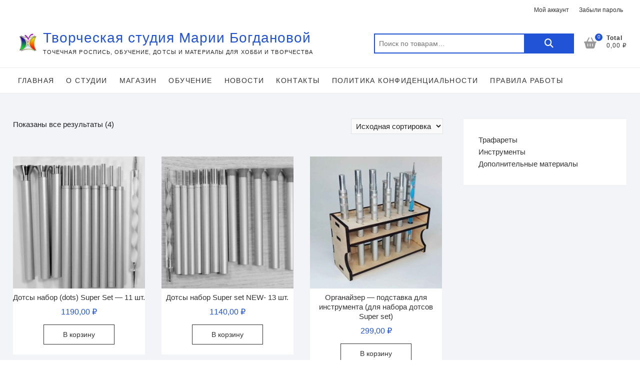

--- FILE ---
content_type: text/html; charset=UTF-8
request_url: https://sim777.ru/product-tag/dottools/
body_size: 20754
content:
<!DOCTYPE html>
<html lang="ru-RU" id="html">
<head>
<meta charset="UTF-8" />
<link rel="profile" href="http://gmpg.org/xfn/11" />
<title>dottools &#8212; Творческая студия Марии Богдановой</title>
<script id="yookassa-own-payment-methods-head">
window.yookassaOwnPaymentMethods = ["yookassa_widget"];
</script>
<meta name='robots' content='max-image-preview:large' />
<link rel='dns-prefetch' href='//static.addtoany.com' />
<link rel='dns-prefetch' href='//www.google.com' />
<link rel='dns-prefetch' href='//stats.wp.com' />
<link rel='preconnect' href='//c0.wp.com' />
<link rel="alternate" type="application/rss+xml" title="Творческая студия Марии Богдановой &raquo; Лента" href="https://sim777.ru/feed/" />
<link rel="alternate" type="application/rss+xml" title="Творческая студия Марии Богдановой &raquo; Лента комментариев" href="https://sim777.ru/comments/feed/" />
<link rel="alternate" type="application/rss+xml" title="Творческая студия Марии Богдановой &raquo; Лента элемента dottools таксономии Метка" href="https://sim777.ru/product-tag/dottools/feed/" />
<style id='wp-img-auto-sizes-contain-inline-css' type='text/css'>
img:is([sizes=auto i],[sizes^="auto," i]){contain-intrinsic-size:3000px 1500px}
/*# sourceURL=wp-img-auto-sizes-contain-inline-css */
</style>
<style id='wp-emoji-styles-inline-css' type='text/css'>

	img.wp-smiley, img.emoji {
		display: inline !important;
		border: none !important;
		box-shadow: none !important;
		height: 1em !important;
		width: 1em !important;
		margin: 0 0.07em !important;
		vertical-align: -0.1em !important;
		background: none !important;
		padding: 0 !important;
	}
/*# sourceURL=wp-emoji-styles-inline-css */
</style>
<style id='wp-block-library-inline-css' type='text/css'>
:root{--wp-block-synced-color:#7a00df;--wp-block-synced-color--rgb:122,0,223;--wp-bound-block-color:var(--wp-block-synced-color);--wp-editor-canvas-background:#ddd;--wp-admin-theme-color:#007cba;--wp-admin-theme-color--rgb:0,124,186;--wp-admin-theme-color-darker-10:#006ba1;--wp-admin-theme-color-darker-10--rgb:0,107,160.5;--wp-admin-theme-color-darker-20:#005a87;--wp-admin-theme-color-darker-20--rgb:0,90,135;--wp-admin-border-width-focus:2px}@media (min-resolution:192dpi){:root{--wp-admin-border-width-focus:1.5px}}.wp-element-button{cursor:pointer}:root .has-very-light-gray-background-color{background-color:#eee}:root .has-very-dark-gray-background-color{background-color:#313131}:root .has-very-light-gray-color{color:#eee}:root .has-very-dark-gray-color{color:#313131}:root .has-vivid-green-cyan-to-vivid-cyan-blue-gradient-background{background:linear-gradient(135deg,#00d084,#0693e3)}:root .has-purple-crush-gradient-background{background:linear-gradient(135deg,#34e2e4,#4721fb 50%,#ab1dfe)}:root .has-hazy-dawn-gradient-background{background:linear-gradient(135deg,#faaca8,#dad0ec)}:root .has-subdued-olive-gradient-background{background:linear-gradient(135deg,#fafae1,#67a671)}:root .has-atomic-cream-gradient-background{background:linear-gradient(135deg,#fdd79a,#004a59)}:root .has-nightshade-gradient-background{background:linear-gradient(135deg,#330968,#31cdcf)}:root .has-midnight-gradient-background{background:linear-gradient(135deg,#020381,#2874fc)}:root{--wp--preset--font-size--normal:16px;--wp--preset--font-size--huge:42px}.has-regular-font-size{font-size:1em}.has-larger-font-size{font-size:2.625em}.has-normal-font-size{font-size:var(--wp--preset--font-size--normal)}.has-huge-font-size{font-size:var(--wp--preset--font-size--huge)}.has-text-align-center{text-align:center}.has-text-align-left{text-align:left}.has-text-align-right{text-align:right}.has-fit-text{white-space:nowrap!important}#end-resizable-editor-section{display:none}.aligncenter{clear:both}.items-justified-left{justify-content:flex-start}.items-justified-center{justify-content:center}.items-justified-right{justify-content:flex-end}.items-justified-space-between{justify-content:space-between}.screen-reader-text{border:0;clip-path:inset(50%);height:1px;margin:-1px;overflow:hidden;padding:0;position:absolute;width:1px;word-wrap:normal!important}.screen-reader-text:focus{background-color:#ddd;clip-path:none;color:#444;display:block;font-size:1em;height:auto;left:5px;line-height:normal;padding:15px 23px 14px;text-decoration:none;top:5px;width:auto;z-index:100000}html :where(.has-border-color){border-style:solid}html :where([style*=border-top-color]){border-top-style:solid}html :where([style*=border-right-color]){border-right-style:solid}html :where([style*=border-bottom-color]){border-bottom-style:solid}html :where([style*=border-left-color]){border-left-style:solid}html :where([style*=border-width]){border-style:solid}html :where([style*=border-top-width]){border-top-style:solid}html :where([style*=border-right-width]){border-right-style:solid}html :where([style*=border-bottom-width]){border-bottom-style:solid}html :where([style*=border-left-width]){border-left-style:solid}html :where(img[class*=wp-image-]){height:auto;max-width:100%}:where(figure){margin:0 0 1em}html :where(.is-position-sticky){--wp-admin--admin-bar--position-offset:var(--wp-admin--admin-bar--height,0px)}@media screen and (max-width:600px){html :where(.is-position-sticky){--wp-admin--admin-bar--position-offset:0px}}

/*# sourceURL=wp-block-library-inline-css */
</style><style id='wp-block-paragraph-inline-css' type='text/css'>
.is-small-text{font-size:.875em}.is-regular-text{font-size:1em}.is-large-text{font-size:2.25em}.is-larger-text{font-size:3em}.has-drop-cap:not(:focus):first-letter{float:left;font-size:8.4em;font-style:normal;font-weight:100;line-height:.68;margin:.05em .1em 0 0;text-transform:uppercase}body.rtl .has-drop-cap:not(:focus):first-letter{float:none;margin-left:.1em}p.has-drop-cap.has-background{overflow:hidden}:root :where(p.has-background){padding:1.25em 2.375em}:where(p.has-text-color:not(.has-link-color)) a{color:inherit}p.has-text-align-left[style*="writing-mode:vertical-lr"],p.has-text-align-right[style*="writing-mode:vertical-rl"]{rotate:180deg}
/*# sourceURL=https://c0.wp.com/c/6.9/wp-includes/blocks/paragraph/style.min.css */
</style>
<style id='global-styles-inline-css' type='text/css'>
:root{--wp--preset--aspect-ratio--square: 1;--wp--preset--aspect-ratio--4-3: 4/3;--wp--preset--aspect-ratio--3-4: 3/4;--wp--preset--aspect-ratio--3-2: 3/2;--wp--preset--aspect-ratio--2-3: 2/3;--wp--preset--aspect-ratio--16-9: 16/9;--wp--preset--aspect-ratio--9-16: 9/16;--wp--preset--color--black: #000000;--wp--preset--color--cyan-bluish-gray: #abb8c3;--wp--preset--color--white: #ffffff;--wp--preset--color--pale-pink: #f78da7;--wp--preset--color--vivid-red: #cf2e2e;--wp--preset--color--luminous-vivid-orange: #ff6900;--wp--preset--color--luminous-vivid-amber: #fcb900;--wp--preset--color--light-green-cyan: #7bdcb5;--wp--preset--color--vivid-green-cyan: #00d084;--wp--preset--color--pale-cyan-blue: #8ed1fc;--wp--preset--color--vivid-cyan-blue: #0693e3;--wp--preset--color--vivid-purple: #9b51e0;--wp--preset--gradient--vivid-cyan-blue-to-vivid-purple: linear-gradient(135deg,rgb(6,147,227) 0%,rgb(155,81,224) 100%);--wp--preset--gradient--light-green-cyan-to-vivid-green-cyan: linear-gradient(135deg,rgb(122,220,180) 0%,rgb(0,208,130) 100%);--wp--preset--gradient--luminous-vivid-amber-to-luminous-vivid-orange: linear-gradient(135deg,rgb(252,185,0) 0%,rgb(255,105,0) 100%);--wp--preset--gradient--luminous-vivid-orange-to-vivid-red: linear-gradient(135deg,rgb(255,105,0) 0%,rgb(207,46,46) 100%);--wp--preset--gradient--very-light-gray-to-cyan-bluish-gray: linear-gradient(135deg,rgb(238,238,238) 0%,rgb(169,184,195) 100%);--wp--preset--gradient--cool-to-warm-spectrum: linear-gradient(135deg,rgb(74,234,220) 0%,rgb(151,120,209) 20%,rgb(207,42,186) 40%,rgb(238,44,130) 60%,rgb(251,105,98) 80%,rgb(254,248,76) 100%);--wp--preset--gradient--blush-light-purple: linear-gradient(135deg,rgb(255,206,236) 0%,rgb(152,150,240) 100%);--wp--preset--gradient--blush-bordeaux: linear-gradient(135deg,rgb(254,205,165) 0%,rgb(254,45,45) 50%,rgb(107,0,62) 100%);--wp--preset--gradient--luminous-dusk: linear-gradient(135deg,rgb(255,203,112) 0%,rgb(199,81,192) 50%,rgb(65,88,208) 100%);--wp--preset--gradient--pale-ocean: linear-gradient(135deg,rgb(255,245,203) 0%,rgb(182,227,212) 50%,rgb(51,167,181) 100%);--wp--preset--gradient--electric-grass: linear-gradient(135deg,rgb(202,248,128) 0%,rgb(113,206,126) 100%);--wp--preset--gradient--midnight: linear-gradient(135deg,rgb(2,3,129) 0%,rgb(40,116,252) 100%);--wp--preset--font-size--small: 13px;--wp--preset--font-size--medium: 20px;--wp--preset--font-size--large: 36px;--wp--preset--font-size--x-large: 42px;--wp--preset--spacing--20: 0.44rem;--wp--preset--spacing--30: 0.67rem;--wp--preset--spacing--40: 1rem;--wp--preset--spacing--50: 1.5rem;--wp--preset--spacing--60: 2.25rem;--wp--preset--spacing--70: 3.38rem;--wp--preset--spacing--80: 5.06rem;--wp--preset--shadow--natural: 6px 6px 9px rgba(0, 0, 0, 0.2);--wp--preset--shadow--deep: 12px 12px 50px rgba(0, 0, 0, 0.4);--wp--preset--shadow--sharp: 6px 6px 0px rgba(0, 0, 0, 0.2);--wp--preset--shadow--outlined: 6px 6px 0px -3px rgb(255, 255, 255), 6px 6px rgb(0, 0, 0);--wp--preset--shadow--crisp: 6px 6px 0px rgb(0, 0, 0);}:where(.is-layout-flex){gap: 0.5em;}:where(.is-layout-grid){gap: 0.5em;}body .is-layout-flex{display: flex;}.is-layout-flex{flex-wrap: wrap;align-items: center;}.is-layout-flex > :is(*, div){margin: 0;}body .is-layout-grid{display: grid;}.is-layout-grid > :is(*, div){margin: 0;}:where(.wp-block-columns.is-layout-flex){gap: 2em;}:where(.wp-block-columns.is-layout-grid){gap: 2em;}:where(.wp-block-post-template.is-layout-flex){gap: 1.25em;}:where(.wp-block-post-template.is-layout-grid){gap: 1.25em;}.has-black-color{color: var(--wp--preset--color--black) !important;}.has-cyan-bluish-gray-color{color: var(--wp--preset--color--cyan-bluish-gray) !important;}.has-white-color{color: var(--wp--preset--color--white) !important;}.has-pale-pink-color{color: var(--wp--preset--color--pale-pink) !important;}.has-vivid-red-color{color: var(--wp--preset--color--vivid-red) !important;}.has-luminous-vivid-orange-color{color: var(--wp--preset--color--luminous-vivid-orange) !important;}.has-luminous-vivid-amber-color{color: var(--wp--preset--color--luminous-vivid-amber) !important;}.has-light-green-cyan-color{color: var(--wp--preset--color--light-green-cyan) !important;}.has-vivid-green-cyan-color{color: var(--wp--preset--color--vivid-green-cyan) !important;}.has-pale-cyan-blue-color{color: var(--wp--preset--color--pale-cyan-blue) !important;}.has-vivid-cyan-blue-color{color: var(--wp--preset--color--vivid-cyan-blue) !important;}.has-vivid-purple-color{color: var(--wp--preset--color--vivid-purple) !important;}.has-black-background-color{background-color: var(--wp--preset--color--black) !important;}.has-cyan-bluish-gray-background-color{background-color: var(--wp--preset--color--cyan-bluish-gray) !important;}.has-white-background-color{background-color: var(--wp--preset--color--white) !important;}.has-pale-pink-background-color{background-color: var(--wp--preset--color--pale-pink) !important;}.has-vivid-red-background-color{background-color: var(--wp--preset--color--vivid-red) !important;}.has-luminous-vivid-orange-background-color{background-color: var(--wp--preset--color--luminous-vivid-orange) !important;}.has-luminous-vivid-amber-background-color{background-color: var(--wp--preset--color--luminous-vivid-amber) !important;}.has-light-green-cyan-background-color{background-color: var(--wp--preset--color--light-green-cyan) !important;}.has-vivid-green-cyan-background-color{background-color: var(--wp--preset--color--vivid-green-cyan) !important;}.has-pale-cyan-blue-background-color{background-color: var(--wp--preset--color--pale-cyan-blue) !important;}.has-vivid-cyan-blue-background-color{background-color: var(--wp--preset--color--vivid-cyan-blue) !important;}.has-vivid-purple-background-color{background-color: var(--wp--preset--color--vivid-purple) !important;}.has-black-border-color{border-color: var(--wp--preset--color--black) !important;}.has-cyan-bluish-gray-border-color{border-color: var(--wp--preset--color--cyan-bluish-gray) !important;}.has-white-border-color{border-color: var(--wp--preset--color--white) !important;}.has-pale-pink-border-color{border-color: var(--wp--preset--color--pale-pink) !important;}.has-vivid-red-border-color{border-color: var(--wp--preset--color--vivid-red) !important;}.has-luminous-vivid-orange-border-color{border-color: var(--wp--preset--color--luminous-vivid-orange) !important;}.has-luminous-vivid-amber-border-color{border-color: var(--wp--preset--color--luminous-vivid-amber) !important;}.has-light-green-cyan-border-color{border-color: var(--wp--preset--color--light-green-cyan) !important;}.has-vivid-green-cyan-border-color{border-color: var(--wp--preset--color--vivid-green-cyan) !important;}.has-pale-cyan-blue-border-color{border-color: var(--wp--preset--color--pale-cyan-blue) !important;}.has-vivid-cyan-blue-border-color{border-color: var(--wp--preset--color--vivid-cyan-blue) !important;}.has-vivid-purple-border-color{border-color: var(--wp--preset--color--vivid-purple) !important;}.has-vivid-cyan-blue-to-vivid-purple-gradient-background{background: var(--wp--preset--gradient--vivid-cyan-blue-to-vivid-purple) !important;}.has-light-green-cyan-to-vivid-green-cyan-gradient-background{background: var(--wp--preset--gradient--light-green-cyan-to-vivid-green-cyan) !important;}.has-luminous-vivid-amber-to-luminous-vivid-orange-gradient-background{background: var(--wp--preset--gradient--luminous-vivid-amber-to-luminous-vivid-orange) !important;}.has-luminous-vivid-orange-to-vivid-red-gradient-background{background: var(--wp--preset--gradient--luminous-vivid-orange-to-vivid-red) !important;}.has-very-light-gray-to-cyan-bluish-gray-gradient-background{background: var(--wp--preset--gradient--very-light-gray-to-cyan-bluish-gray) !important;}.has-cool-to-warm-spectrum-gradient-background{background: var(--wp--preset--gradient--cool-to-warm-spectrum) !important;}.has-blush-light-purple-gradient-background{background: var(--wp--preset--gradient--blush-light-purple) !important;}.has-blush-bordeaux-gradient-background{background: var(--wp--preset--gradient--blush-bordeaux) !important;}.has-luminous-dusk-gradient-background{background: var(--wp--preset--gradient--luminous-dusk) !important;}.has-pale-ocean-gradient-background{background: var(--wp--preset--gradient--pale-ocean) !important;}.has-electric-grass-gradient-background{background: var(--wp--preset--gradient--electric-grass) !important;}.has-midnight-gradient-background{background: var(--wp--preset--gradient--midnight) !important;}.has-small-font-size{font-size: var(--wp--preset--font-size--small) !important;}.has-medium-font-size{font-size: var(--wp--preset--font-size--medium) !important;}.has-large-font-size{font-size: var(--wp--preset--font-size--large) !important;}.has-x-large-font-size{font-size: var(--wp--preset--font-size--x-large) !important;}
/*# sourceURL=global-styles-inline-css */
</style>

<style id='classic-theme-styles-inline-css' type='text/css'>
/*! This file is auto-generated */
.wp-block-button__link{color:#fff;background-color:#32373c;border-radius:9999px;box-shadow:none;text-decoration:none;padding:calc(.667em + 2px) calc(1.333em + 2px);font-size:1.125em}.wp-block-file__button{background:#32373c;color:#fff;text-decoration:none}
/*# sourceURL=/wp-includes/css/classic-themes.min.css */
</style>
<link rel='stylesheet' id='webui-popover-css' href='https://sim777.ru/wp-content/plugins/lifterlms/assets/vendor/webui-popover/jquery.webui-popover.min.css?ver=1.2.15' type='text/css' media='all' />
<link rel='stylesheet' id='lifterlms-styles-css' href='https://sim777.ru/wp-content/plugins/lifterlms/assets/css/lifterlms.min.css?ver=9.1.2' type='text/css' media='all' />
<link rel='stylesheet' id='woocommerce-layout-css' href='https://c0.wp.com/p/woocommerce/10.4.3/assets/css/woocommerce-layout.css' type='text/css' media='all' />
<style id='woocommerce-layout-inline-css' type='text/css'>

	.infinite-scroll .woocommerce-pagination {
		display: none;
	}
/*# sourceURL=woocommerce-layout-inline-css */
</style>
<link rel='stylesheet' id='woocommerce-smallscreen-css' href='https://c0.wp.com/p/woocommerce/10.4.3/assets/css/woocommerce-smallscreen.css' type='text/css' media='only screen and (max-width: 768px)' />
<link rel='stylesheet' id='woocommerce-general-css' href='https://c0.wp.com/p/woocommerce/10.4.3/assets/css/woocommerce.css' type='text/css' media='all' />
<style id='woocommerce-inline-inline-css' type='text/css'>
.woocommerce form .form-row .required { visibility: visible; }
/*# sourceURL=woocommerce-inline-inline-css */
</style>
<link rel='stylesheet' id='shoppingcart-style-css' href='https://sim777.ru/wp-content/themes/shoppingcart/style.css?ver=6.9' type='text/css' media='all' />
<style id='shoppingcart-style-inline-css' type='text/css'>
/* Nav, links and hover */

		a,
		#site-title a,
		ul li a:hover,
		ol li a:hover,
		.main-navigation a:hover, /* Navigation */
		.main-navigation ul li.current-menu-item a,
		.main-navigation ul li.current_page_ancestor a,
		.main-navigation ul li.current-menu-ancestor a,
		.main-navigation ul li.current_page_item a,
		.main-navigation ul li:hover > a,
		.main-navigation li.current-menu-ancestor.menu-item-has-children > a:after,
		.main-navigation li.current-menu-item.menu-item-has-children > a:after,
		.main-navigation ul li:hover > a:after,
		.main-navigation li.menu-item-has-children > a:hover:after,
		.main-navigation li.page_item_has_children > a:hover:after,
		.main-navigation ul li ul li a:hover,
		.main-navigation ul li ul li:hover > a,
		.main-navigation ul li.current-menu-item ul li a:hover,
		.side-menu-wrap .side-nav-wrap a:hover, /* Side Menu */
		.top-bar .top-bar-menu a:hover,
		.entry-title a:hover, /* Post */--
		.entry-title a:focus,
		.entry-title a:active,
		.entry-meta a:hover,
		.image-navigation .nav-links a,
		.widget ul li a:hover, /* Widgets */
		.widget-title a:hover,
		.widget_contact ul li a:hover,
		.site-info .copyright a:hover, /* Footer */
		#colophon .widget ul li a:hover,
		.gutenberg .entry-meta .author a {
			color: #2053d6;
		}

		.main-navigation ul li ul,
		#search-box input[type="search"] {
			border-color: #2053d6;
		}

		#search-box .woocommerce-product-search button[type="submit"] {
			background-color: #2053d6;
		}

		/* Webkit */
		::selection {
			background: #2053d6;
			color: #fff;
		}

		/* Gecko/Mozilla */
		::-moz-selection {
			background: #2053d6;
			color: #fff;
		}

		/* Accessibility
		================================================== */
		.screen-reader-text:hover,
		.screen-reader-text:active,
		.screen-reader-text:focus {
			background-color: #f1f1f1;
			color: #2053d6;
		}

		/* Default Buttons
		================================================== */
		input[type="reset"],/* Forms  */
		input[type="button"],
		input[type="submit"],
		.btn-default,
		.main-slider .flex-control-nav a.flex-active,
		.main-slider .flex-control-nav a:hover,
		.go-to-top .icon-bg,
		.search-submit,
		.vivid-red,
		.view-more-btn {
			background-color: #2053d6;
		}

		/* #bbpress
		================================================== */
		#bbpress-forums .bbp-topics a:hover {
			color: #2053d6;
		}

		.bbp-submit-wrapper button.submit {
			background-color: #2053d6;
			border: 1px solid #2053d6;
		}

		/* Woocommerce
		================================================== */
		.woocommerce #respond input#submit,
		.woocommerce a.button, 
		.woocommerce button.button, 
		.woocommerce input.button,
		.woocommerce #respond input#submit.alt,
		.woocommerce a.button.alt, 
		.woocommerce button.button.alt, 
		.woocommerce input.button.alt,
		.woocommerce span.onsale,
		.woocommerce-demo-store p.demo_store,
		.wl-counter,
		.header-right .cart-value,
		.archive.woocommerce span.onsale:before,
		.woocommerce ul.products li.product .button:hover,
		.woocommerce .woocommerce-product-search button[type="submit"],
		.woocommerce button.button.alt.disabled, 
		.woocommerce button.button.alt.disabled:hover {
			background-color: #2053d6;
		}

		.woocommerce .woocommerce-message:before,
		.woocommerce ul.products li.product .price ins,
		.product_list_widget ins,
		.price_slider_amount .price_label,
		.woocommerce div.product .out-of-stock {
			color: #2053d6;
		}

		.woocommerce ul.products li.product .button:hover,
		.woocommerce div.product .woocommerce-tabs ul.tabs li.active {
			border-color: #2053d6;
		}

		/* Catalog Menu
		================================================== */
		.catalog-slider-promotion-wrap .catalog-menu .title-highlight > a:after,
		.catalog-menu > ul > li:after {
			background-color: #2053d6;
		}

		.catalog-menu a:hover {
			color: #2053d6;
		}

		/* ShoppingCart Widgets
		================================================== */

		.shoppingcart-grid-product .product-item-action .button:hover,
		.shoppingcart-grid-product .product-item-action .product_add_to_wishlist:hover,
		.product-item-action .yith-wcwl-add-button a.add_to_wishlist:hover,
		.sc-grid-product-img .onsale:before {
			background-color: #2053d6;
		}

		.woocommerce-Price-amount.amount {
			color: #2053d6;
		}
/*# sourceURL=shoppingcart-style-inline-css */
</style>
<link rel='stylesheet' id='font-icons-css' href='https://sim777.ru/wp-content/themes/shoppingcart/assets/font-icons/css/all.min.css?ver=6.9' type='text/css' media='all' />
<link rel='stylesheet' id='shoppingcart-responsive-css' href='https://sim777.ru/wp-content/themes/shoppingcart/css/responsive.css?ver=6.9' type='text/css' media='all' />
<link rel='stylesheet' id='shoppingcart-google-fonts-css' href='https://sim777.ru/wp-content/fonts/7e2665a75a40fa4b2001971af240fffb.css?ver=6.9' type='text/css' media='all' />
<link rel='stylesheet' id='addtoany-css' href='https://sim777.ru/wp-content/plugins/add-to-any/addtoany.min.css?ver=1.16' type='text/css' media='all' />
<script type="text/javascript" src="https://sim777.ru/wp-content/plugins/wp-yandex-metrika/assets/YmEc.min.js?ver=1.2.2" id="wp-yandex-metrika_YmEc-js"></script>
<script type="text/javascript" id="wp-yandex-metrika_YmEc-js-after">
/* <![CDATA[ */
window.tmpwpym={datalayername:'dataLayer',counters:JSON.parse('[{"number":"36492915","webvisor":"1"}]'),targets:JSON.parse('[]')};
//# sourceURL=wp-yandex-metrika_YmEc-js-after
/* ]]> */
</script>
<script type="text/javascript" src="https://c0.wp.com/c/6.9/wp-includes/js/jquery/jquery.min.js" id="jquery-core-js"></script>
<script type="text/javascript" src="https://c0.wp.com/c/6.9/wp-includes/js/jquery/jquery-migrate.min.js" id="jquery-migrate-js"></script>
<script type="text/javascript" src="https://sim777.ru/wp-content/plugins/wp-yandex-metrika/assets/frontend.min.js?ver=1.2.2" id="wp-yandex-metrika_frontend-js"></script>
<script type="text/javascript" id="addtoany-core-js-before">
/* <![CDATA[ */
window.a2a_config=window.a2a_config||{};a2a_config.callbacks=[];a2a_config.overlays=[];a2a_config.templates={};a2a_localize = {
	Share: "Отправить",
	Save: "Сохранить",
	Subscribe: "Подписаться",
	Email: "E-mail",
	Bookmark: "В закладки!",
	ShowAll: "Показать все",
	ShowLess: "Показать остальное",
	FindServices: "Найти сервис(ы)",
	FindAnyServiceToAddTo: "Найти сервис и добавить",
	PoweredBy: "Работает на",
	ShareViaEmail: "Поделиться по электронной почте",
	SubscribeViaEmail: "Подписаться по электронной почте",
	BookmarkInYourBrowser: "Добавить в закладки",
	BookmarkInstructions: "Нажмите Ctrl+D или \u2318+D, чтобы добавить страницу в закладки",
	AddToYourFavorites: "Добавить в Избранное",
	SendFromWebOrProgram: "Отправлять с любого email-адреса или email-программы",
	EmailProgram: "Почтовая программа",
	More: "Подробнее&#8230;",
	ThanksForSharing: "Спасибо, что поделились!",
	ThanksForFollowing: "Спасибо за подписку!"
};


//# sourceURL=addtoany-core-js-before
/* ]]> */
</script>
<script type="text/javascript" defer src="https://static.addtoany.com/menu/page.js" id="addtoany-core-js"></script>
<script type="text/javascript" defer src="https://sim777.ru/wp-content/plugins/add-to-any/addtoany.min.js?ver=1.1" id="addtoany-jquery-js"></script>
<script type="text/javascript" src="https://sim777.ru/wp-content/plugins/recaptcha-woo/js/rcfwc.js?ver=1.0" id="rcfwc-js-js" defer="defer" data-wp-strategy="defer"></script>
<script type="text/javascript" src="https://www.google.com/recaptcha/api.js?hl=ru_RU" id="recaptcha-js" defer="defer" data-wp-strategy="defer"></script>
<script type="text/javascript" src="https://c0.wp.com/p/woocommerce/10.4.3/assets/js/jquery-blockui/jquery.blockUI.min.js" id="wc-jquery-blockui-js" defer="defer" data-wp-strategy="defer"></script>
<script type="text/javascript" src="https://c0.wp.com/p/woocommerce/10.4.3/assets/js/js-cookie/js.cookie.min.js" id="wc-js-cookie-js" defer="defer" data-wp-strategy="defer"></script>
<script type="text/javascript" id="woocommerce-js-extra">
/* <![CDATA[ */
var woocommerce_params = {"ajax_url":"/wp-admin/admin-ajax.php","wc_ajax_url":"/?wc-ajax=%%endpoint%%","i18n_password_show":"\u041f\u043e\u043a\u0430\u0437\u0430\u0442\u044c \u043f\u0430\u0440\u043e\u043b\u044c","i18n_password_hide":"\u0421\u043a\u0440\u044b\u0442\u044c \u043f\u0430\u0440\u043e\u043b\u044c"};
//# sourceURL=woocommerce-js-extra
/* ]]> */
</script>
<script type="text/javascript" src="https://c0.wp.com/p/woocommerce/10.4.3/assets/js/frontend/woocommerce.min.js" id="woocommerce-js" defer="defer" data-wp-strategy="defer"></script>
<link rel="https://api.w.org/" href="https://sim777.ru/wp-json/" /><link rel="alternate" title="JSON" type="application/json" href="https://sim777.ru/wp-json/wp/v2/product_tag/74" /><link rel="EditURI" type="application/rsd+xml" title="RSD" href="https://sim777.ru/xmlrpc.php?rsd" />
<meta name="generator" content="WordPress 6.9" />
<meta name="generator" content="WooCommerce 10.4.3" />
<script id="llms-inline-header-scripts" type="text/javascript">		( function(){
			function dispatchEvent( type ) {
				document.dispatchEvent( new Event( type ) );
			}
			document.addEventListener( 'copy', function( event ) {
				// Allow copying if the target is an input or textarea element
				if (event.target.tagName === 'INPUT' || event.target.tagName === 'TEXTAREA') {
					return; // Let the default copy behavior proceed
				}
				
				// Prevent copying outside input/textarea elements
				event.preventDefault();
				event.clipboardData.setData( 'text/plain', 'Копирование запрещено.' );
				dispatchEvent( 'llms-copy-prevented' );
			}, false );
			document.addEventListener( 'contextmenu', function( event ) {
				// Prevent right-click context menu on images
				if ( event.target && 'IMG' === event.target.nodeName ) {
					event.preventDefault();
					dispatchEvent( 'llms-context-prevented' );
				}
			}, false );
		} )();
		</script><meta name="verification" content="f612c7d25f5690ad41496fcfdbf8d1" />

<!-- Saphali Lite Version -->
<meta name="generator" content="Saphali Lite 2.0.0" />

	<style>img#wpstats{display:none}</style>
			<meta name="viewport" content="width=device-width" />
		<noscript><style>.woocommerce-product-gallery{ opacity: 1 !important; }</style></noscript>
	<style type="text/css" id="custom-background-css">
body.custom-background { background-color: #ffffff; }
</style>
	        <!-- Yandex.Metrica counter -->
        <script type="text/javascript">
            (function (m, e, t, r, i, k, a) {
                m[i] = m[i] || function () {
                    (m[i].a = m[i].a || []).push(arguments)
                };
                m[i].l = 1 * new Date();
                k = e.createElement(t), a = e.getElementsByTagName(t)[0], k.async = 1, k.src = r, a.parentNode.insertBefore(k, a)
            })

            (window, document, "script", "https://mc.yandex.ru/metrika/tag.js", "ym");

            ym("36492915", "init", {
                clickmap: true,
                trackLinks: true,
                accurateTrackBounce: true,
                webvisor: true,
                ecommerce: "dataLayer",
                params: {
                    __ym: {
                        "ymCmsPlugin": {
                            "cms": "wordpress",
                            "cmsVersion":"6.9",
                            "pluginVersion": "1.2.2",
                            "ymCmsRip": "1597463007"
                        }
                    }
                }
            });
        </script>
        <!-- /Yandex.Metrica counter -->
        <link rel="icon" href="https://sim777.ru/wp-content/uploads/2022/09/cropped-logo_mb_777-32x32.jpg" sizes="32x32" />
<link rel="icon" href="https://sim777.ru/wp-content/uploads/2022/09/cropped-logo_mb_777-192x192.jpg" sizes="192x192" />
<link rel="apple-touch-icon" href="https://sim777.ru/wp-content/uploads/2022/09/cropped-logo_mb_777-180x180.jpg" />
<meta name="msapplication-TileImage" content="https://sim777.ru/wp-content/uploads/2022/09/cropped-logo_mb_777-270x270.jpg" />
		<style type="text/css" id="wp-custom-css">
			.site-info {display: none;}		</style>
		<link rel='stylesheet' id='wc-blocks-style-css' href='https://c0.wp.com/p/woocommerce/10.4.3/assets/client/blocks/wc-blocks.css' type='text/css' media='all' />
</head>
<body class="archive tax-product_tag term-dottools term-74 custom-background wp-custom-logo wp-embed-responsive wp-theme-shoppingcart theme-shoppingcart woocommerce woocommerce-page woocommerce-no-js ">
	<div id="page" class="site">
	<a class="skip-link screen-reader-text" href="#site-content-contain">Skip to content</a>
<!-- Masthead ============================================= -->
<header id="masthead" class="site-header" role="banner">
	<div class="header-wrap">
					<!-- Top Header============================================= -->
		<div class="top-header">
								<div class="top-bar">
						<div class="wrap">
														<div class="right-top-bar">

									<div class="social-links clearfix">
		</div><!-- end .social-links -->
	
									<nav class="top-bar-menu" role="navigation" aria-label="Top Bar Menu">
										<button class="top-menu-toggle" type="button">
											<span class="screen-reader-text">Topbar Menu</span>
											<i class="fa-solid fa-bars"></i>
									  	</button>
										<ul class="top-menu"><li id="menu-item-60" class="menu-item menu-item-type-post_type menu-item-object-page menu-item-60"><a href="https://sim777.ru/my-account/">Мой аккаунт</a></li>
<li id="menu-item-65" class="menu-item menu-item-type-custom menu-item-object-custom menu-item-65"><a href="https://sim777.ru/my-account/lost-password/">Забыли пароль</a></li>
</ul>									</nav> <!-- end .top-bar-menu -->
								
							</div> <!-- end .right-top-bar -->
						</div> <!-- end .wrap -->
					</div> <!-- end .top-bar -->
				
			<div id="site-branding">
				<div class="wrap">

					<a href="https://sim777.ru/" class="custom-logo-link" rel="home"><img width="512" height="512" src="https://sim777.ru/wp-content/uploads/2022/09/cropped-cropped-logo_mb_777.jpg" class="custom-logo" alt="Творческая студия Марии Богдановой" decoding="async" fetchpriority="high" srcset="https://sim777.ru/wp-content/uploads/2022/09/cropped-cropped-logo_mb_777.jpg 512w, https://sim777.ru/wp-content/uploads/2022/09/cropped-cropped-logo_mb_777-300x300.jpg 300w, https://sim777.ru/wp-content/uploads/2022/09/cropped-cropped-logo_mb_777-100x100.jpg 100w, https://sim777.ru/wp-content/uploads/2022/09/cropped-cropped-logo_mb_777-150x150.jpg 150w, https://sim777.ru/wp-content/uploads/2022/09/cropped-cropped-logo_mb_777-420x420.jpg 420w, https://sim777.ru/wp-content/uploads/2022/09/cropped-cropped-logo_mb_777-75x75.jpg 75w" sizes="(max-width: 512px) 100vw, 512px" /></a><div id="site-detail"> <h2 id="site-title"> 					<a href="https://sim777.ru/" title="Творческая студия Марии Богдановой" rel="home"> Творческая студия Марии Богдановой </a>
					 </h2> <!-- end .site-title --> 						<div id="site-description"> Точечная роспись, обучение, дотсы и материалы для хобби и творчества </div> <!-- end #site-description -->
				</div>
					<div class="header-right">
						
							<div id="search-box" class="clearfix">
								<div class="widget woocommerce widget_product_search"><form role="search" method="get" class="woocommerce-product-search" action="https://sim777.ru/">
	<label class="screen-reader-text" for="woocommerce-product-search-field-0">Искать:</label>
	<input type="search" id="woocommerce-product-search-field-0" class="search-field" placeholder="Поиск по товарам&hellip;" value="" name="s" />
	<button type="submit" value="Поиск" class="">Поиск</button>
	<input type="hidden" name="post_type" value="product" />
</form>
</div>							</div>  <!-- end #search-box -->
								<div class="cart-box">
			<div class="sx-cart-views">
				<a href="https://sim777.ru/cart/" class="wcmenucart-contents">
					<i class="fa-solid fa-basket-shopping"></i>
					<span class="cart-value">0</span>
				</a>
				<div class="my-cart-wrap">
					<div class="my-cart">Total</div>
					<div class="cart-total">0,00&nbsp;&#8381;</div>
				</div>
			</div>
			
			<div class="widget woocommerce widget_shopping_cart"><h2 class="widgettitle">Корзина</h2><div class="widget_shopping_cart_content"></div></div>		</div> <!-- end .cart-box -->
						</div> <!-- end .header-right -->
				</div><!-- end .wrap -->	
			</div><!-- end #site-branding -->
					

			<!-- Main Header============================================= -->
			<div id="sticky-header" class="clearfix">
				<div class="wrap">
					<div class="main-header clearfix">

						<!-- Main Nav ============================================= -->
													<div id="site-branding">

								<a href="https://sim777.ru/" class="custom-logo-link" rel="home"><img width="512" height="512" src="https://sim777.ru/wp-content/uploads/2022/09/cropped-cropped-logo_mb_777.jpg" class="custom-logo" alt="Творческая студия Марии Богдановой" decoding="async" srcset="https://sim777.ru/wp-content/uploads/2022/09/cropped-cropped-logo_mb_777.jpg 512w, https://sim777.ru/wp-content/uploads/2022/09/cropped-cropped-logo_mb_777-300x300.jpg 300w, https://sim777.ru/wp-content/uploads/2022/09/cropped-cropped-logo_mb_777-100x100.jpg 100w, https://sim777.ru/wp-content/uploads/2022/09/cropped-cropped-logo_mb_777-150x150.jpg 150w, https://sim777.ru/wp-content/uploads/2022/09/cropped-cropped-logo_mb_777-420x420.jpg 420w, https://sim777.ru/wp-content/uploads/2022/09/cropped-cropped-logo_mb_777-75x75.jpg 75w" sizes="(max-width: 512px) 100vw, 512px" /></a>								<div id="site-detail">
									<div id="site-title">
										<a href="https://sim777.ru/" title="Творческая студия Марии Богдановой" rel="home"> Творческая студия Марии Богдановой </a>
									</div><!-- end .site-title --> 
																			<div id="site-description"> Точечная роспись, обучение, дотсы и материалы для хобби и творчества </div> <!-- end #site-description -->
																	</div>
														</div><!-- end #site-branding -->

							
								<button class="show-menu-toggle" type="button">	
								<span class="bars"></span>		
									<span class="sn-text">Категории</span>
								</button>

						
							<nav id="site-navigation" class="main-navigation clearfix" role="navigation" aria-label="Main Menu">
														
								<button class="menu-toggle" aria-controls="primary-menu" aria-expanded="false">
									<span class="line-bar"></span>
								</button><!-- end .menu-toggle -->
								<ul id="primary-menu" class="menu nav-menu"><li id="menu-item-68" class="menu-item menu-item-type-post_type menu-item-object-page menu-item-home menu-item-68"><a href="https://sim777.ru/">Главная</a></li>
<li id="menu-item-101" class="menu-item menu-item-type-post_type menu-item-object-page menu-item-101"><a href="https://sim777.ru/sample-page/">О СТУДИИ</a></li>
<li id="menu-item-69" class="menu-item menu-item-type-post_type menu-item-object-page menu-item-69"><a href="https://sim777.ru/shop/">Магазин</a></li>
<li id="menu-item-1209" class="menu-item menu-item-type-post_type menu-item-object-course menu-item-1209"><a href="https://sim777.ru/course/point-to-point/">Обучение</a></li>
<li id="menu-item-119" class="menu-item menu-item-type-custom menu-item-object-custom menu-item-119"><a href="https://vk.com/pointtopoint777">НОВОСТИ</a></li>
<li id="menu-item-126" class="menu-item menu-item-type-post_type menu-item-object-page menu-item-126"><a href="https://sim777.ru/%d0%ba%d0%be%d0%bd%d1%82%d0%b0%d0%ba%d1%82%d1%8b/">Контакты</a></li>
<li id="menu-item-506" class="menu-item menu-item-type-post_type menu-item-object-page menu-item-privacy-policy menu-item-506"><a rel="privacy-policy" href="https://sim777.ru/%d0%bf%d0%be%d0%bb%d0%b8%d1%82%d0%b8%d0%ba%d0%b0-%d0%ba%d0%be%d0%bd%d1%84%d0%b8%d0%b4%d0%b5%d0%bd%d1%86%d0%b8%d0%b0%d0%bb%d1%8c%d0%bd%d0%be%d1%81%d1%82%d0%b8/">Политика конфиденциальности</a></li>
<li id="menu-item-510" class="menu-item menu-item-type-post_type menu-item-object-page menu-item-510"><a href="https://sim777.ru/%d0%bf%d1%80%d0%b0%d0%b2%d0%b8%d0%bb%d0%b0-%d1%80%d0%b0%d0%b1%d0%be%d1%82%d1%8b/">Правила работы</a></li>
</ul>							</nav> <!-- end #site-navigation -->

													<div class="header-right">
										<div class="cart-box">
			<div class="sx-cart-views">
				<a href="https://sim777.ru/cart/" class="wcmenucart-contents">
					<i class="fa-solid fa-basket-shopping"></i>
					<span class="cart-value">0</span>
				</a>
				<div class="my-cart-wrap">
					<div class="my-cart">Total</div>
					<div class="cart-total">0,00&nbsp;&#8381;</div>
				</div>
			</div>
			
			<div class="widget woocommerce widget_shopping_cart"><h2 class="widgettitle">Корзина</h2><div class="widget_shopping_cart_content"></div></div>		</div> <!-- end .cart-box -->
								</div> <!-- end .header-right -->

					</div> <!-- end .main-header -->
				</div> <!-- end .wrap -->
					</div> <!-- end #sticky-header -->
											<div class="header-catalog-menu-wrap">

									<div class="catalog-menu-box">
			<div class="catalog-menu-wrap">
				<button class="hide-menu-toggle" type="button">
					<span class="screen-reader-text">Catalog Menu</span>
					<span class="bars"></span>
				</button>
				<nav class="catalog-menu" role="navigation" aria-label="Catalog Menu">
				<div class="catalog-menu">
					<h3 class="catalog-menu-title">Категории</h3>
					<ul class="cat-nav-menu"><li id="menu-item-143" class="menu-item menu-item-type-taxonomy menu-item-object-product_cat menu-item-143"><a href="https://sim777.ru/product-category/%d1%82%d1%80%d0%b0%d1%84%d0%b0%d1%80%d0%b5%d1%82%d1%8b/">Трафареты</a></li>
<li id="menu-item-142" class="menu-item menu-item-type-taxonomy menu-item-object-product_cat menu-item-142"><a href="https://sim777.ru/product-category/%d0%b8%d0%bd%d1%81%d1%82%d1%80%d1%83%d0%bc%d0%b5%d0%bd%d1%82%d1%8b/">Инструменты</a></li>
<li id="menu-item-239" class="menu-item menu-item-type-taxonomy menu-item-object-product_cat menu-item-239"><a href="https://sim777.ru/product-category/%d0%b4%d0%be%d0%bf%d0%be%d0%bb%d0%bd%d0%b8%d1%82%d0%b5%d0%bb%d1%8c%d0%bd%d1%8b%d0%b5-%d0%bc%d0%b0%d1%82%d0%b5%d1%80%d0%b8%d0%b0%d0%bb%d1%8b/">Дополнительные материалы</a></li>
</ul>
				</nav> <!-- end .catalog-menu -->
			</div> <!-- end .catalog-menu-wrap -->
		</div> <!-- end .catalog-menu-box -->

						</div> <!-- end .header-catalog-menu-wrap -->
					
				</div>
				<!-- end .top-header -->

	</div> <!-- end .header-wrap -->

	

	<!-- Main Slider ============================================= -->
	</header> <!-- end #masthead -->

<!-- Main Page Start ============================================= -->
<div id="site-content-contain"class="site-content-contain">
	<div id="content" class="site-content">
	<div class="wrap">
	<div id="primary" class="content-area">
		<main id="main" class="site-main" role="main">
			
			
				<h1 class="page-title">dottools</h1>

			
			
			
				<div class="woocommerce-notices-wrapper"></div><p class="woocommerce-result-count" role="alert" aria-relevant="all" >
	Показаны все результаты (4)</p>
<form class="woocommerce-ordering" method="get">
		<select
		name="orderby"
		class="orderby"
					aria-label="Заказ в магазине"
			>
					<option value="menu_order"  selected='selected'>Исходная сортировка</option>
					<option value="popularity" >По популярности</option>
					<option value="rating" >По рейтингу</option>
					<option value="date" >По новизне</option>
					<option value="price" >По возрастанию цены</option>
					<option value="price-desc" >По убыванию цены</option>
			</select>
	<input type="hidden" name="paged" value="1" />
	</form>

				<ul class="products columns-3">

																					<li class="product type-product post-170 status-publish first instock product_cat-20 product_tag-777point product_tag-art product_tag-dot-kit product_tag-dot-tool product_tag-dot-tools product_tag-dot-art product_tag-dotart product_tag-dotartis product_tag-dotartist product_tag-dotkit product_tag-dotmandala product_tag-dotpainting product_tag-dots product_tag-dotting product_tag-dottool product_tag-dottools product_tag-drawing-tools product_tag-handpainted product_tag-handpainting product_tag-mandala product_tag-mandala-art product_tag-mandala-kit product_tag-mandalakit product_tag-mandalalover product_tag-mandalapainting product_tag-mandalapaintining product_tag-point product_tag-point-to-point product_tag-pointpainting product_tag-pointtopoint product_tag-sim777 product_tag-42 product_tag-43 product_tag-37 product_tag-38 product_tag-39 product_tag-29 product_tag-30 product_tag-49 product_tag-63 product_tag-54 product_tag-33 product_tag-55 product_tag-64 product_tag-53 product_tag-57 product_tag-41 product_tag-44 product_tag-40 product_tag-31 product_tag-56 has-post-thumbnail featured shipping-taxable purchasable product-type-simple">
	<a href="https://sim777.ru/product/%d0%b4%d0%be%d1%82%d1%81%d1%8b-%d0%bd%d0%b0%d0%b1%d0%be%d1%80-dots-super-set-11-%d1%88%d1%82-%d0%ba%d0%be%d0%bf%d0%b8%d1%80%d0%be%d0%b2%d0%b0%d1%82%d1%8c/" class="woocommerce-LoopProduct-link woocommerce-loop-product__link"><img width="300" height="300" src="https://sim777.ru/wp-content/uploads/2022/09/set_04_bonus_02-2-300x300.jpg" class="attachment-woocommerce_thumbnail size-woocommerce_thumbnail" alt="Дотсы набор (dots) Super Set - 11 шт." decoding="async" srcset="https://sim777.ru/wp-content/uploads/2022/09/set_04_bonus_02-2-300x300.jpg 300w, https://sim777.ru/wp-content/uploads/2022/09/set_04_bonus_02-2-100x100.jpg 100w, https://sim777.ru/wp-content/uploads/2022/09/set_04_bonus_02-2-150x150.jpg 150w, https://sim777.ru/wp-content/uploads/2022/09/set_04_bonus_02-2-512x512.jpg 512w, https://sim777.ru/wp-content/uploads/2022/09/set_04_bonus_02-2-420x420.jpg 420w, https://sim777.ru/wp-content/uploads/2022/09/set_04_bonus_02-2-75x75.jpg 75w" sizes="(max-width: 300px) 100vw, 300px" /><h2 class="woocommerce-loop-product__title">Дотсы набор (dots) Super Set &#8212; 11 шт.</h2>
	<span class="price"><span class="woocommerce-Price-amount amount"><bdi>1190,00&nbsp;<span class="woocommerce-Price-currencySymbol">&#8381;</span></bdi></span></span>
</a><a href="/product-tag/dottools/?add-to-cart=170" aria-describedby="woocommerce_loop_add_to_cart_link_describedby_170" data-quantity="1" class="button product_type_simple add_to_cart_button ajax_add_to_cart" data-product_id="170" data-product_sku="" aria-label="Добавить в корзину &ldquo;Дотсы набор (dots) Super Set - 11 шт.&rdquo;" rel="nofollow" data-success_message="«Дотсы набор (dots) Super Set - 11 шт.» добавлен в вашу корзину">В корзину</a>	<span id="woocommerce_loop_add_to_cart_link_describedby_170" class="screen-reader-text">
			</span>
</li>
																	<li class="product type-product post-177 status-publish instock product_cat-20 product_tag-777point product_tag-art product_tag-dot-kit product_tag-dot-tool product_tag-dot-tools product_tag-dot-art product_tag-dotart product_tag-dotartis product_tag-dotartist product_tag-dotkit product_tag-dotmandala product_tag-dotpainting product_tag-dots product_tag-dotting product_tag-dottool product_tag-dottools product_tag-drawing-tools product_tag-handpainted product_tag-handpainting product_tag-mandala product_tag-mandala-art product_tag-mandala-kit product_tag-mandalakit product_tag-mandalalover product_tag-mandalapainting product_tag-mandalapaintining product_tag-point product_tag-point-to-point product_tag-pointpainting product_tag-pointtopoint product_tag-sim777 product_tag-42 product_tag-43 product_tag-37 product_tag-38 product_tag-39 product_tag-29 product_tag-30 product_tag-49 product_tag-63 product_tag-54 product_tag-33 product_tag-55 product_tag-64 product_tag-53 product_tag-57 product_tag-41 product_tag-44 product_tag-40 product_tag-31 product_tag-56 has-post-thumbnail featured shipping-taxable purchasable product-type-simple">
	<a href="https://sim777.ru/product/%d0%b4%d0%be%d1%82%d1%81%d1%8b-%d0%bd%d0%b0%d0%b1%d0%be%d1%80-super-set-new-13-%d1%88%d1%82/" class="woocommerce-LoopProduct-link woocommerce-loop-product__link"><img width="300" height="300" src="https://sim777.ru/wp-content/uploads/2022/09/022-1-300x300.jpg" class="attachment-woocommerce_thumbnail size-woocommerce_thumbnail" alt="Дотсы набор Super set NEW- 13 шт." decoding="async" srcset="https://sim777.ru/wp-content/uploads/2022/09/022-1-300x300.jpg 300w, https://sim777.ru/wp-content/uploads/2022/09/022-1-100x100.jpg 100w, https://sim777.ru/wp-content/uploads/2022/09/022-1-150x150.jpg 150w, https://sim777.ru/wp-content/uploads/2022/09/022-1-512x512.jpg 512w, https://sim777.ru/wp-content/uploads/2022/09/022-1-420x420.jpg 420w, https://sim777.ru/wp-content/uploads/2022/09/022-1-75x75.jpg 75w" sizes="(max-width: 300px) 100vw, 300px" /><h2 class="woocommerce-loop-product__title">Дотсы набор Super set NEW- 13 шт.</h2>
	<span class="price"><span class="woocommerce-Price-amount amount"><bdi>1140,00&nbsp;<span class="woocommerce-Price-currencySymbol">&#8381;</span></bdi></span></span>
</a><a href="/product-tag/dottools/?add-to-cart=177" aria-describedby="woocommerce_loop_add_to_cart_link_describedby_177" data-quantity="1" class="button product_type_simple add_to_cart_button ajax_add_to_cart" data-product_id="177" data-product_sku="" aria-label="Добавить в корзину &ldquo;Дотсы набор Super set NEW- 13 шт.&rdquo;" rel="nofollow" data-success_message="«Дотсы набор Super set NEW- 13 шт.» добавлен в вашу корзину">В корзину</a>	<span id="woocommerce_loop_add_to_cart_link_describedby_177" class="screen-reader-text">
			</span>
</li>
																	<li class="product type-product post-393 status-publish last instock product_cat-20 product_tag-dots product_tag-dottools product_tag-handpainting product_tag-mandala product_tag-mandala-kit product_tag-point product_tag-point-to-point product_tag-42 product_tag-43 product_tag-38 product_tag-39 product_tag-29 product_tag-30 product_tag-63 product_tag-96 product_tag-101 product_tag-33 product_tag-100 product_tag-99 product_tag-41 product_tag-102 product_tag-44 product_tag-40 has-post-thumbnail featured shipping-taxable purchasable product-type-simple">
	<a href="https://sim777.ru/product/%d0%be%d1%80%d0%b3%d0%b0%d0%bd%d0%b0%d0%b9%d0%b7%d0%b5%d1%80-%d0%bf%d0%be%d0%b4%d1%81%d1%82%d0%b0%d0%b2%d0%ba%d0%b0-%d0%b4%d0%bb%d1%8f-%d0%b8%d0%bd%d1%81%d1%82%d1%80%d1%83%d0%bc%d0%b5%d0%bd%d1%82/" class="woocommerce-LoopProduct-link woocommerce-loop-product__link"><img width="300" height="300" src="https://sim777.ru/wp-content/uploads/2022/10/stand_005-300x300.jpg" class="attachment-woocommerce_thumbnail size-woocommerce_thumbnail" alt="Органайзер - подставка для инструмента (для набора дотсов Super set)" decoding="async" srcset="https://sim777.ru/wp-content/uploads/2022/10/stand_005-300x300.jpg 300w, https://sim777.ru/wp-content/uploads/2022/10/stand_005-100x100.jpg 100w, https://sim777.ru/wp-content/uploads/2022/10/stand_005-600x600.jpg 600w, https://sim777.ru/wp-content/uploads/2022/10/stand_005-1024x1024.jpg 1024w, https://sim777.ru/wp-content/uploads/2022/10/stand_005-150x150.jpg 150w, https://sim777.ru/wp-content/uploads/2022/10/stand_005-768x768.jpg 768w, https://sim777.ru/wp-content/uploads/2022/10/stand_005-512x512.jpg 512w, https://sim777.ru/wp-content/uploads/2022/10/stand_005-420x420.jpg 420w, https://sim777.ru/wp-content/uploads/2022/10/stand_005-75x75.jpg 75w, https://sim777.ru/wp-content/uploads/2022/10/stand_005.jpg 1280w" sizes="(max-width: 300px) 100vw, 300px" /><h2 class="woocommerce-loop-product__title">Органайзер &#8212; подставка для инструмента (для набора дотсов Super set)</h2>
	<span class="price"><span class="woocommerce-Price-amount amount"><bdi>299,00&nbsp;<span class="woocommerce-Price-currencySymbol">&#8381;</span></bdi></span></span>
</a><a href="/product-tag/dottools/?add-to-cart=393" aria-describedby="woocommerce_loop_add_to_cart_link_describedby_393" data-quantity="1" class="button product_type_simple add_to_cart_button ajax_add_to_cart" data-product_id="393" data-product_sku="" aria-label="Добавить в корзину &ldquo;Органайзер - подставка для инструмента (для набора дотсов Super set)&rdquo;" rel="nofollow" data-success_message="«Органайзер - подставка для инструмента (для набора дотсов Super set)» добавлен в вашу корзину">В корзину</a>	<span id="woocommerce_loop_add_to_cart_link_describedby_393" class="screen-reader-text">
			</span>
</li>
																	<li class="product type-product post-129 status-publish first instock product_cat-22 product_tag-777point product_tag-dot-kit product_tag-dot-tool product_tag-dotart product_tag-dots product_tag-dottools product_tag-mandala product_tag-mandala-kit product_tag-stencil product_tag-43 product_tag-38 product_tag-39 product_tag-29 product_tag-30 product_tag-63 product_tag-83 product_tag-33 product_tag-55 product_tag-84 product_tag-41 product_tag-44 product_tag-40 product_tag-31 product_tag-32 product_tag-82 has-post-thumbnail featured shipping-taxable purchasable product-type-simple">
	<a href="https://sim777.ru/product/%d0%bd%d0%b0%d0%b1%d0%be%d1%80-%e2%84%961-%d0%b8%d0%b7-4-%d1%85-%d1%82%d1%80%d0%b0%d1%84%d0%b0%d1%80%d0%b5%d1%82%d0%be%d0%b2-%d0%b4%d0%bb%d1%8f-%d1%80%d0%b8%d1%81%d0%be%d0%b2%d0%b0%d0%bd%d0%b8%d1%8f/" class="woocommerce-LoopProduct-link woocommerce-loop-product__link"><img width="300" height="300" src="https://sim777.ru/wp-content/uploads/2022/09/set_1_004-300x300.jpg" class="attachment-woocommerce_thumbnail size-woocommerce_thumbnail" alt="Набор №1 из 4-х трафаретов для рисования мандал" decoding="async" loading="lazy" srcset="https://sim777.ru/wp-content/uploads/2022/09/set_1_004-300x300.jpg 300w, https://sim777.ru/wp-content/uploads/2022/09/set_1_004-100x100.jpg 100w, https://sim777.ru/wp-content/uploads/2022/09/set_1_004-600x600.jpg 600w, https://sim777.ru/wp-content/uploads/2022/09/set_1_004-1024x1024.jpg 1024w, https://sim777.ru/wp-content/uploads/2022/09/set_1_004-150x150.jpg 150w, https://sim777.ru/wp-content/uploads/2022/09/set_1_004-768x768.jpg 768w, https://sim777.ru/wp-content/uploads/2022/09/set_1_004-512x512.jpg 512w, https://sim777.ru/wp-content/uploads/2022/09/set_1_004-420x420.jpg 420w, https://sim777.ru/wp-content/uploads/2022/09/set_1_004-75x75.jpg 75w, https://sim777.ru/wp-content/uploads/2022/09/set_1_004.jpg 1280w" sizes="auto, (max-width: 300px) 100vw, 300px" /><h2 class="woocommerce-loop-product__title">Набор №1 из 4-х трафаретов для рисования мандал</h2>
	<span class="price"><span class="woocommerce-Price-amount amount"><bdi>230,00&nbsp;<span class="woocommerce-Price-currencySymbol">&#8381;</span></bdi></span></span>
</a><a href="/product-tag/dottools/?add-to-cart=129" aria-describedby="woocommerce_loop_add_to_cart_link_describedby_129" data-quantity="1" class="button product_type_simple add_to_cart_button ajax_add_to_cart" data-product_id="129" data-product_sku="" aria-label="Добавить в корзину &ldquo;Набор №1 из 4-х трафаретов для рисования мандал&rdquo;" rel="nofollow" data-success_message="«Набор №1 из 4-х трафаретов для рисования мандал» добавлен в вашу корзину">В корзину</a>	<span id="woocommerce_loop_add_to_cart_link_describedby_129" class="screen-reader-text">
			</span>
</li>
									
				</ul>

				
						</main><!-- end #main -->
	</div> <!-- #primary -->
<aside id="secondary" class="widget-area" role="complementary" aria-label="Secondary">
			<div id="nav_menu-4" class="widget widget_nav_menu"><div class="menu-%d0%ba%d0%b0%d1%82%d0%b5%d0%b3%d0%be%d1%80%d0%b8%d0%b8-container"><ul id="menu-%d0%ba%d0%b0%d1%82%d0%b5%d0%b3%d0%be%d1%80%d0%b8%d0%b8-1" class="menu"><li class="menu-item menu-item-type-taxonomy menu-item-object-product_cat menu-item-143"><a href="https://sim777.ru/product-category/%d1%82%d1%80%d0%b0%d1%84%d0%b0%d1%80%d0%b5%d1%82%d1%8b/">Трафареты</a></li>
<li class="menu-item menu-item-type-taxonomy menu-item-object-product_cat menu-item-142"><a href="https://sim777.ru/product-category/%d0%b8%d0%bd%d1%81%d1%82%d1%80%d1%83%d0%bc%d0%b5%d0%bd%d1%82%d1%8b/">Инструменты</a></li>
<li class="menu-item menu-item-type-taxonomy menu-item-object-product_cat menu-item-239"><a href="https://sim777.ru/product-category/%d0%b4%d0%be%d0%bf%d0%be%d0%bb%d0%bd%d0%b8%d1%82%d0%b5%d0%bb%d1%8c%d0%bd%d1%8b%d0%b5-%d0%bc%d0%b0%d1%82%d0%b5%d1%80%d0%b8%d0%b0%d0%bb%d1%8b/">Дополнительные материалы</a></li>
</ul></div></div></aside><!-- end #secondary -->
</div><!-- end .wrap -->
</div><!-- end #content -->
<!-- Footer Start ============================================= -->
<footer id="colophon" class="site-footer" role="contentinfo">
	<div class="widget-wrap">
		<div class="wrap">
			<div class="widget-area">
			<div class="column-4"></div><!-- end .column4  --><div class="column-4"><aside id="block-21" class="widget widget_block widget_text">
<p>©2025 СЗ Сидельник М.А.<br>+79021830881<br>admin@sim777.ru<br>ИНН 631922599469</p>
</aside><aside id="block-16" class="widget widget_block widget_text">
<p></p>
</aside></div><!--end .column4  --><div class="column-4"></div><!--end .column4  --><div class="column-4"></div><!--end .column4-->			</div> <!-- end .widget-area -->
		</div><!-- end .wrap -->
	</div> <!-- end .widget-wrap -->
		<div class="site-info">
	<div class="wrap">
		<div class="social-links clearfix">
		</div><!-- end .social-links -->
	<div class="copyright">		<a title="Творческая студия Марии Богдановой" target="_blank" href="https://sim777.ru/">Творческая студия Марии Богдановой</a> | 
						Designed by: <a title="Theme Freesia" target="_blank" href="https://themefreesia.com">Theme Freesia</a> |
						&copy; 2026 <a title="WordPress" target="_blank" href="https://wordpress.org">WordPress</a>
					</div>
				<div style="clear:both;"></div>
		</div> <!-- end .wrap -->
	</div> <!-- end .site-info -->
				<button type="button" class="go-to-top" type="button">
				<span class="screen-reader-text">Go to top</span>
				<span class="icon-bg"></span>
				<span class="back-to-top-text"><i class="fa-solid fa-angle-up"></i></span>
				<i class="fa-solid fa-angles-up back-to-top-icon"></i>
			</button>
		<div class="page-overlay"></div>
</footer> <!-- end #colophon -->
</div><!-- end .site-content-contain -->
</div><!-- end #page -->
            <noscript>
                <div>
                    <img src="https://mc.yandex.ru/watch/36492915" style="position:absolute; left:-9999px;" alt=""/>
                </div>
            </noscript>
            <script type="speculationrules">
{"prefetch":[{"source":"document","where":{"and":[{"href_matches":"/*"},{"not":{"href_matches":["/wp-*.php","/wp-admin/*","/wp-content/uploads/*","/wp-content/*","/wp-content/plugins/*","/wp-content/themes/shoppingcart/*","/*\\?(.+)"]}},{"not":{"selector_matches":"a[rel~=\"nofollow\"]"}},{"not":{"selector_matches":".no-prefetch, .no-prefetch a"}}]},"eagerness":"conservative"}]}
</script>
	<script type='text/javascript'>
		(function () {
			var c = document.body.className;
			c = c.replace(/woocommerce-no-js/, 'woocommerce-js');
			document.body.className = c;
		})();
	</script>
	<script id="llms-inline-footer-scripts" type="text/javascript">window.llms = window.llms || {};window.llms.ajaxurl = "https://sim777.ru/wp-admin/admin-ajax.php";window.llms.ajax_nonce = "57e5e3c8de";window.llms.tracking = '{"nonce":"878c6bd3d0","events":[],"saving_frequency":"minimum"}';window.LLMS = window.LLMS || {};window.LLMS.l10n = window.LLMS.l10n || {}; window.LLMS.l10n.strings = {"This is a %2$s %1$s String":"\u042d\u0442\u043e \u0441\u0442\u0440\u043e\u043a\u0430 %2$s %1$s","You do not have permission to access this content":"\u0423 \u0432\u0430\u0441 \u043d\u0435\u0442 \u0440\u0430\u0437\u0440\u0435\u0448\u0435\u043d\u0438\u044f \u043d\u0430 \u0434\u043e\u0441\u0442\u0443\u043f \u043a \u044d\u0442\u043e\u043c\u0443 \u0441\u043e\u0434\u0435\u0440\u0436\u0438\u043c\u043e\u043c\u0443","There is an issue with your chosen password.":"\u041f\u0440\u043e\u0431\u043b\u0435\u043c\u0430 \u0441 \u0432\u044b\u0431\u0440\u0430\u043d\u043d\u044b\u043c \u043f\u0430\u0440\u043e\u043b\u0435\u043c.","Too Short":"\u0421\u043b\u0438\u0448\u043a\u043e\u043c \u043a\u043e\u0440\u043e\u0442\u043a\u0438\u0439","Very Weak":"\u041e\u0447\u0435\u043d\u044c \u0441\u043b\u0430\u0431\u044b\u0439","Weak":"\u0421\u043b\u0430\u0431\u044b\u0439","Medium":"\u0421\u0440\u0435\u0434\u043d\u0438\u0439","Strong":"\u0421\u0438\u043b\u044c\u043d\u044b\u0439","Mismatch":"\u041d\u0435\u0441\u043e\u043e\u0442\u0432\u0435\u0442\u0441\u0442\u0432\u0438\u0435","Members Only Pricing":"\u0426\u0435\u043d\u044b \u0442\u043e\u043b\u044c\u043a\u043e \u0434\u043b\u044f \u0447\u043b\u0435\u043d\u043e\u0432","Are you sure you want to cancel your subscription?":"\u0412\u044b \u0443\u0432\u0435\u0440\u0435\u043d\u044b, \u0447\u0442\u043e \u0445\u043e\u0442\u0438\u0442\u0435 \u043e\u0442\u043c\u0435\u043d\u0438\u0442\u044c \u043f\u043e\u0434\u043f\u0438\u0441\u043a\u0443?","New Lesson":"\u041d\u043e\u0432\u044b\u0439 \u0443\u0440\u043e\u043a","lessons":"\u0443\u0440\u043e\u043a\u0438","lesson":"\u0443\u0440\u043e\u043a","Section %1$d: %2$s":"\u0420\u0430\u0437\u0434\u0435\u043b %1$d: %2$s","Lesson %1$d: %2$s":"\u0423\u0440\u043e\u043a %1$d: %2$s","%1$s Quiz":"\u0422\u0435\u0441\u0442 %1$s","questions":"\u0432\u043e\u043f\u0440\u043e\u0441\u044b","question":"\u0432\u043e\u043f\u0440\u043e\u0441","New Quiz":"\u041d\u043e\u0432\u044b\u0439 \u0442\u0435\u0441\u0442","quizzes":"\u0442\u0435\u0441\u0442\u044b","quiz":"\u0442\u0435\u0441\u0442","New Section":"\u041d\u043e\u0432\u044b\u0439 \u0440\u0430\u0437\u0434\u0435\u043b","sections":"\u0440\u0430\u0437\u0434\u0435\u043b\u044b","section":"\u0440\u0430\u0437\u0434\u0435\u043b","General Settings":"\u041e\u0431\u0449\u0438\u0435 \u043d\u0430\u0441\u0442\u0440\u043e\u0439\u043a\u0438","Video Embed URL":"\u0421\u0441\u044b\u043b\u043a\u0430 \u043d\u0430 \u0432\u0441\u0442\u0440\u0430\u0438\u0432\u0430\u0435\u043c\u043e\u0435 \u0432\u0438\u0434\u0435\u043e","Audio Embed URL":"\u0421\u0441\u044b\u043b\u043a\u0430 \u043d\u0430 \u0432\u0441\u0442\u0440\u0430\u0438\u0432\u0430\u0435\u043c\u043e\u0435 \u0430\u0443\u0434\u0438\u043e","Free Lesson":"\u0411\u0435\u0441\u043f\u043b\u0430\u0442\u043d\u044b\u0439 \u0443\u0440\u043e\u043a","Free lessons can be accessed without enrollment.":"Free lessons can be accessed without enrollment.","Require Passing Grade on Quiz":"\u0422\u0440\u0435\u0431\u0443\u0435\u043c\u044b\u0439 \u043f\u0440\u043e\u0445\u043e\u0434\u043d\u043e\u0439 \u0431\u0430\u043b\u043b \u0442\u0435\u0441\u0442\u0430","When enabled, students must pass this quiz before the lesson can be completed.":"When enabled, students must pass this quiz before the lesson can be completed.","Require Passing Grade on Assignment":"\u0422\u0440\u0435\u0431\u0443\u0435\u043c\u044b\u0439 \u043f\u0440\u043e\u0445\u043e\u0434\u043d\u043e\u0439 \u0431\u0430\u043b\u043b \u0437\u0430\u0434\u0430\u043d\u0438\u044f","When enabled, students must pass this assignment before the lesson can be completed.":"When enabled, students must pass this assignment before the lesson can be completed.","Lesson Weight":"\u0412\u0435\u0441 \u0443\u0440\u043e\u043a\u0430","POINTS":"\u0411\u0410\u041b\u041b\u042b","Determines the weight of the lesson when calculating the overall grade of the course.":"\u041e\u043f\u0440\u0435\u0434\u0435\u043b\u044f\u0435\u0442 \u0432\u0435\u0441 \u0443\u0440\u043e\u043a\u0430 \u043f\u0440\u0438 \u0440\u0430\u0441\u0447\u0435\u0442\u0435 \u043e\u0431\u0449\u0435\u0439 \u043e\u0446\u0435\u043d\u043a\u0438 \u0437\u0430 \u043a\u0443\u0440\u0441.","Prerequisite":"\u041f\u0440\u0435\u0434\u0448\u0435\u0441\u0442\u0432\u0443\u044e\u0449\u0438\u0439","Course Drip Method":"Course Drip Method","Drip settings are currently set at the course level, under the Restrictions settings tab. Disable to allow lesson level drip settings.":"Drip settings are currently set at the course level, under the Restrictions settings tab. Disable to allow lesson level drip settings.","Edit Course":"\u0418\u0437\u043c\u0435\u043d\u0438\u0442\u044c \u043a\u0443\u0440\u0441","Drip settings can be set at the course level to release course content at a specified interval, in the Restrictions settings tab.":"Drip settings can be set at the course level to release course content at a specified interval, in the Restrictions settings tab.","Drip Method":"\u041c\u0435\u0442\u043e\u0434 \u0437\u0430\u0434\u0435\u0440\u0436\u043a\u0438","None":"\u041e\u0442\u0441\u0443\u0442\u0441\u0442\u0432\u0443\u0435\u0442","On a specific date":"\u041d\u0430 \u043a\u043e\u043d\u043a\u0440\u0435\u0442\u043d\u0443\u044e \u0434\u0430\u0442\u0443","# of days after course enrollment":"# \u0434\u043d\u0435\u0439 \u0441 \u043c\u043e\u043c\u0435\u043d\u0442\u0430 \u0437\u0430\u0447\u0438\u0441\u043b\u0435\u043d\u0438\u044f \u043d\u0430 \u043a\u0443\u0440\u0441","# of days after course start date":"# \u0434\u043d\u0435\u0439 \u043f\u043e\u0441\u043b\u0435 \u0434\u0430\u0442\u044b \u043d\u0430\u0447\u0430\u043b\u0430 \u043a\u0443\u0440\u0441\u0430","# of days after prerequisite lesson completion":"# \u0434\u043d\u0435\u0439 \u043f\u043e\u0441\u043b\u0435 \u043f\u0440\u0435\u0434\u0432\u0430\u0440\u0438\u0442\u0435\u043b\u044c\u043d\u043e\u0433\u043e \u0437\u0430\u0432\u0435\u0440\u0448\u0435\u043d\u0438\u044f \u0443\u0440\u043e\u043a\u0430","# of days":"# \u0434\u043d\u0435\u0439","Date":"\u0414\u0430\u0442\u0430","Time":"\u0412\u0440\u0435\u043c\u044f","Description":"\u041e\u043f\u0438\u0441\u0430\u043d\u0438\u0435","Passing Percentage":"\u041f\u0440\u043e\u0445\u043e\u0434\u043d\u043e\u0439 \u0431\u0430\u043b\u043b (%)","Minimum percentage of total points required to pass the quiz":"\u041c\u0438\u043d\u0438\u043c\u0430\u043b\u044c\u043d\u044b\u0439 \u043f\u0440\u043e\u0446\u0435\u043d\u0442 \u043e\u0442 \u043e\u0431\u0449\u0435\u0433\u043e \u043a\u043e\u043b\u0438\u0447\u0435\u0441\u0442\u0432\u0430 \u0431\u0430\u043b\u043b\u043e\u0432, \u043d\u0435\u043e\u0431\u0445\u043e\u0434\u0438\u043c\u044b\u0445 \u0434\u043b\u044f \u043f\u0440\u043e\u0445\u043e\u0436\u0434\u0435\u043d\u0438\u044f \u0442\u0435\u0441\u0442\u0430","Limit Attempts":"\u041b\u0438\u043c\u0438\u0442 \u043f\u043e\u043f\u044b\u0442\u043e\u043a","Limit the maximum number of times a student can take this quiz":"\u041e\u0433\u0440\u0430\u043d\u0438\u0447\u0438\u0442\u044c \u043c\u0430\u043a\u0441\u0438\u043c\u0430\u043b\u044c\u043d\u043e\u0435 \u043a\u043e\u043b\u0438\u0447\u0435\u0441\u0442\u0432\u043e \u0440\u0430\u0437, \u043a\u043e\u0442\u043e\u0440\u043e\u0435 \u0441\u0442\u0443\u0434\u0435\u043d\u0442 \u043c\u043e\u0436\u0435\u0442 \u043f\u0440\u043e\u0439\u0442\u0438 \u0442\u0435\u0441\u0442","Time Limit":"\u041b\u0438\u043c\u0438\u0442 \u0432\u0440\u0435\u043c\u0435\u043d\u0438","Enforce a maximum number of minutes a student can spend on each attempt":"\u0423\u0441\u0442\u0430\u043d\u043e\u0432\u0438\u0442\u044c \u043c\u0430\u043a\u0441\u0438\u043c\u0430\u043b\u044c\u043d\u043e\u0435 \u043a\u043e\u043b\u0438\u0447\u0435\u0441\u0442\u0432\u043e \u043c\u0438\u043d\u0443\u0442, \u043a\u043e\u0442\u043e\u0440\u043e\u0435 \u0441\u0442\u0443\u0434\u0435\u043d\u0442 \u043c\u043e\u0436\u0435\u0442 \u043f\u043e\u0442\u0440\u0430\u0442\u0438\u0442\u044c \u043d\u0430 \u043a\u0430\u0436\u0434\u0443\u044e \u043f\u043e\u043f\u044b\u0442\u043a\u0443","Can be resumed":"Can be resumed","Allow a new attempt on this quiz to be resumed":"Allow a new attempt on this quiz to be resumed","Show Correct Answers":"\u041f\u043e\u043a\u0430\u0437\u0430\u0442\u044c \u043f\u0440\u0430\u0432\u0438\u043b\u044c\u043d\u044b\u0435 \u043e\u0442\u0432\u0435\u0442\u044b","When enabled, students will be shown the correct answer to any question they answered incorrectly.":"\u0415\u0441\u043b\u0438 \u0432\u043a\u043b\u044e\u0447\u0435\u043d\u043e, \u0441\u0442\u0443\u0434\u0435\u043d\u0442\u0430\u043c \u0431\u0443\u0434\u0435\u0442 \u043f\u043e\u043a\u0430\u0437\u0430\u043d \u043f\u0440\u0430\u0432\u0438\u043b\u044c\u043d\u044b\u0439 \u043e\u0442\u0432\u0435\u0442 \u043d\u0430 \u043b\u044e\u0431\u043e\u0439 \u0432\u043e\u043f\u0440\u043e\u0441, \u043d\u0430 \u043a\u043e\u0442\u043e\u0440\u044b\u0439 \u043e\u043d\u0438 \u043e\u0442\u0432\u0435\u0442\u0438\u043b\u0438 \u043d\u0435\u043f\u0440\u0430\u0432\u0438\u043b\u044c\u043d\u043e.","Randomize Question Order":"\u0421\u043b\u0443\u0447\u0430\u0439\u043d\u044b\u0439 \u043f\u043e\u0440\u044f\u0434\u043e\u043a \u0432\u043e\u043f\u0440\u043e\u0441\u043e\u0432","Display questions in a random order for each attempt. Content questions are locked into their defined positions.":"\u041e\u0442\u043e\u0431\u0440\u0430\u0436\u0430\u0442\u044c \u0432\u043e\u043f\u0440\u043e\u0441\u044b \u0432 \u0441\u043b\u0443\u0447\u0430\u0439\u043d\u043e\u043c \u043f\u043e\u0440\u044f\u0434\u043a\u0435 \u0434\u043b\u044f \u043a\u0430\u0436\u0434\u043e\u0439 \u043f\u043e\u043f\u044b\u0442\u043a\u0438. \u0412\u043e\u043f\u0440\u043e\u0441\u044b \u0441 \u0441\u043e\u0434\u0435\u0440\u0436\u0430\u043d\u0438\u044f\u043c \u043f\u0440\u0438 \u044d\u0442\u043e\u043c, \u0444\u0438\u043a\u0441\u0438\u0440\u0443\u044e\u0442\u0441\u044f \u0432 \u043e\u043f\u0440\u0435\u0434\u0435\u043b\u0435\u043d\u043d\u044b\u0445 \u043f\u043e\u0437\u0438\u0446\u0438\u044f\u0445.","Disable Retake":"Disable Retake","Prevent quiz retake after student passed the quiz.":"Prevent quiz retake after student passed the quiz.","Question Bank":"\u0411\u0430\u043d\u043a \u0432\u043e\u043f\u0440\u043e\u0441\u043e\u0432","A question bank helps prevent cheating and reinforces learning by allowing instructors to create assessments with randomized questions pulled from a bank of questions. (Available in Advanced Quizzes addon)":"\u0411\u0430\u043d\u043a \u0432\u043e\u043f\u0440\u043e\u0441\u043e\u0432 \u043f\u043e\u043c\u043e\u0433\u0430\u0435\u0442 \u043f\u0440\u0435\u0434\u043e\u0442\u0432\u0440\u0430\u0442\u0438\u0442\u044c \u0441\u043f\u0438\u0441\u044b\u0432\u0430\u043d\u0438\u0435 \u0438 \u0443\u043a\u0440\u0435\u043f\u043b\u044f\u0435\u0442 \u043f\u0440\u043e\u0446\u0435\u0441\u0441 \u043e\u0431\u0443\u0447\u0435\u043d\u0438\u044f, \u043f\u043e\u0437\u0432\u043e\u043b\u044f\u044f \u043f\u0440\u0435\u043f\u043e\u0434\u0430\u0432\u0430\u0442\u0435\u043b\u044f\u043c \u0441\u043e\u0437\u0434\u0430\u0432\u0430\u0442\u044c \u043e\u0446\u0435\u043d\u043a\u0438 \u0441 \u0440\u0430\u043d\u0434\u043e\u043c\u0438\u0437\u0438\u0440\u043e\u0432\u0430\u043d\u043d\u044b\u043c\u0438 \u0432\u043e\u043f\u0440\u043e\u0441\u0430\u043c\u0438, \u0432\u0437\u044f\u0442\u044b\u043c\u0438 \u0438\u0437 \u0431\u0430\u043d\u043a\u0430 \u0432\u043e\u043f\u0440\u043e\u0441\u043e\u0432. (\u0414\u043e\u0441\u0442\u0443\u043f\u043d\u043e \u0432 \u0430\u0434\u0434\u043e\u043d\u0435 Advanced Quizzes)","Get LifterLMS Advanced Quizzes":"\u041f\u043e\u043b\u0443\u0447\u0438\u0442\u0435 \u0440\u0430\u0441\u0448\u0438\u0440\u0435\u043d\u043d\u044b\u0435 \u0442\u0435\u0441\u0442\u044b LifterLMS","Are you sure you want to detach this %s?":"\u0412\u044b \u0443\u0432\u0435\u0440\u0435\u043d\u044b, \u0447\u0442\u043e \u0445\u043e\u0442\u0438\u0442\u0435 \u043e\u0442\u0441\u043e\u0435\u0434\u0438\u043d\u0438\u0442\u044c %s?","Select an image":"\u0412\u044b\u0431\u0435\u0440\u0430\u0442\u044c \u0438\u0437\u043e\u0431\u0440\u0430\u0436\u0435\u043d\u0438\u0435","Use this image":"\u0418\u0441\u043f\u043e\u043b\u044c\u0437\u043e\u0432\u0430\u0442\u044c \u044d\u0442\u043e \u0438\u0437\u043e\u0431\u0440\u0430\u0436\u0435\u043d\u0438\u0435","Are you sure you want to move this %s to the trash?":"\u0412\u044b \u0443\u0432\u0435\u0440\u0435\u043d\u044b, \u0447\u0442\u043e \u0445\u043e\u0442\u0438\u0442\u0435 \u043f\u0435\u0440\u0435\u043c\u0435\u0441\u0442\u0438\u0442\u044c %s \u0432 \u043a\u043e\u0440\u0437\u0438\u043d\u0443?","%1$s Assignment":"%1$s \u0417\u0430\u0434\u0430\u043d\u0438\u0435","Add Existing Assignment":"\u0414\u043e\u0431\u0430\u0432\u0438\u0442\u044c \u0441\u0443\u0449\u0435\u0441\u0442\u0432\u0443\u044e\u0449\u0435\u0435 \u0437\u0430\u0434\u0430\u043d\u0438\u0435","Search for existing assignments...":"\u041f\u043e\u0438\u0441\u043a \u0441\u0443\u0449\u0435\u0441\u0442\u0432\u0443\u044e\u0449\u0438\u0445 \u0437\u0430\u0434\u0430\u043d\u0438\u0439...","Get Your Students Taking Action":"\u0417\u0430\u0441\u0442\u0430\u0432\u044c\u0442\u0435 \u0441\u0442\u0443\u0434\u0435\u043d\u0442\u043e\u0432 \u0434\u0435\u0439\u0441\u0442\u0432\u043e\u0432\u0430\u0442\u044c","Get Assignments Now!":"\u041f\u043e\u043b\u0443\u0447\u0438\u0442\u044c \u0437\u0430\u0434\u0430\u043d\u0438\u044f \u0441\u0435\u0439\u0447\u0430\u0441!","Unlock LifterLMS Assignments":"\u0420\u0430\u0437\u0431\u043b\u043e\u043a\u0438\u0440\u043e\u0432\u0430\u0442\u044c \u0437\u0430\u0434\u0430\u043d\u0438\u044f LifterLMS","Close":"\u0417\u0430\u043a\u0440\u044b\u0442\u044c","Add Existing Lesson":"\u0414\u043e\u0431\u0430\u0432\u0438\u0442\u044c \u0441\u0443\u0449\u0435\u0441\u0442\u0432\u0443\u044e\u0449\u0438\u0439 \u0443\u0440\u043e\u043a","Search for existing lessons...":"\u041f\u043e\u0438\u0441\u043a \u0441\u0443\u0449\u0435\u0441\u0442\u0432\u0443\u044e\u0449\u0438\u0445 \u0443\u0440\u043e\u043a\u043e\u0432...","Searching...":"\u041f\u043e\u0438\u0441\u043a...","Attach":"\u041f\u0440\u0438\u043a\u0440\u0435\u043f\u0438\u0442\u044c","Clone":"\u041a\u043b\u043e\u043d\u0438\u0440\u043e\u0432\u0430\u0442\u044c","ID":"ID","Are you sure you want to delete this question?":"\u0412\u044b \u0443\u0432\u0435\u0440\u0435\u043d\u044b, \u0447\u0442\u043e \u0445\u043e\u0442\u0438\u0442\u0435 \u0443\u0434\u0430\u043b\u0438\u0442\u044c \u044d\u0442\u043e\u0442 \u0432\u043e\u043f\u0440\u043e\u0441?","Add Existing Question":"\u0414\u043e\u0431\u0430\u0432\u0438\u0442\u044c \u0441\u0443\u0449\u0435\u0441\u0442\u0432\u0443\u044e\u0449\u0438\u0439 \u0432\u043e\u043f\u0440\u043e\u0441","Search for existing questions...":"\u041f\u043e\u0438\u0441\u043a \u0441\u0443\u0449\u0435\u0441\u0442\u0432\u0443\u044e\u0449\u0438\u0445 \u0432\u043e\u043f\u0440\u043e\u0441\u043e\u0432...","An error occurred while trying to load the questions. Please refresh the page and try again.":"\u041f\u0440\u0438 \u043f\u043e\u043f\u044b\u0442\u043a\u0435 \u0437\u0430\u0433\u0440\u0443\u0437\u0438\u0442\u044c \u0432\u043e\u043f\u0440\u043e\u0441\u044b \u043f\u0440\u043e\u0438\u0437\u043e\u0448\u043b\u0430 \u043e\u0448\u0438\u0431\u043a\u0430. \u041e\u0431\u043d\u043e\u0432\u0438\u0442\u0435 \u0441\u0442\u0440\u0430\u043d\u0438\u0446\u0443 \u0438 \u043f\u043e\u043f\u0440\u043e\u0431\u0443\u0439\u0442\u0435 \u0435\u0449\u0435 \u0440\u0430\u0437.","Add Existing Quiz":"\u0414\u043e\u0431\u0430\u0432\u0438\u0442\u044c \u0441\u0443\u0449\u0435\u0441\u0442\u0432\u0443\u044e\u0449\u0438\u0439 \u0442\u0435\u0441\u0442","Search for existing quizzes...":"\u041f\u043e\u0438\u0441\u043a \u0441\u0443\u0449\u0435\u0441\u0442\u0432\u0443\u044e\u0449\u0438\u0445 \u0442\u0435\u0441\u0442\u043e\u0432\u2026","Add a Question":"\u0414\u043e\u0431\u0430\u0432\u0438\u0442\u044c \u0432\u043e\u043f\u0440\u043e\u0441","Use SoundCloud or Spotify audio URLS.":"\u0418\u0441\u043f\u043e\u043b\u044c\u0437\u0443\u0439\u0442\u0435 \u0441\u0441\u044b\u043b\u043a\u0438 \u043d\u0430 \u0430\u0443\u0434\u0438\u043e \u0432 SoundCloud \u0438\u043b\u0438 Spotify.","Permalink":"\u041f\u043e\u0441\u0442\u043e\u044f\u043d\u043d\u0430\u044f \u0441\u0441\u044b\u043b\u043a\u0430","Use YouTube, Vimeo, or Wistia video URLS.":"\u0418\u0441\u043f\u043e\u043b\u044c\u0437\u0443\u0439\u0442\u0435 URL-\u0430\u0434\u0440\u0435\u0441\u0430 \u043d\u0430 \u0432\u0438\u0434\u0435\u043e YouTube, Vimeo \u0438\u043b\u0438 Wistia.","Select an Image":"\u0412\u044b\u0431\u0440\u0430\u0442\u044c \u0438\u0437\u043e\u0431\u0440\u0430\u0436\u0435\u043d\u0438\u0435","Select Image":"\u0412\u044b\u0431\u0440\u0430\u0442\u044c \u0438\u0437\u043e\u0431\u0440\u0430\u0436\u0435\u043d\u0438\u0435","An error was encountered generating the export":"\u041f\u0440\u0438 \u0441\u043e\u0437\u0434\u0430\u043d\u0438\u0438 \u044d\u043a\u0441\u043f\u043e\u0440\u0442\u0430 \u0432\u043e\u0437\u043d\u0438\u043a\u043b\u0430 \u043e\u0448\u0438\u0431\u043a\u0430","Select a Course\/Membership":"\u0412\u044b\u0431\u0435\u0440\u0438\u0442\u0435 \u043a\u0443\u0440\u0441\/\u0447\u043b\u0435\u043d\u0441\u0442\u0432\u043e","Select a student":"\u0412\u044b\u0431\u0435\u0440\u0438\u0442\u0435 \u0441\u0442\u0443\u0434\u0435\u043d\u0442\u0430","Error: %s":"\u041e\u0448\u0438\u0431\u043a\u0430: %s","Filter by Student(s)":"\u0424\u0438\u043b\u044c\u0442\u0440 \u043f\u043e \u0441\u0442\u0443\u0434\u0435\u043d\u0442\u0430\u043c","Error":"\u041e\u0448\u0438\u0431\u043a\u0430","Request timed out":"\u0418\u0441\u0442\u0435\u043a\u043b\u043e \u0432\u0440\u0435\u043c\u044f \u0437\u0430\u043f\u0440\u043e\u0441\u0430","Retry":"\u041f\u043e\u0432\u0442\u043e\u0440\u0438\u0442\u044c","Unknown response":"Unknown response","Launch Course Builder":"\u041a\u043e\u043d\u0441\u0442\u0440\u0443\u043a\u0442\u043e\u0440 \u043a\u0443\u0440\u0441\u0430","There was an error loading the necessary resources. Please try again.":"\u041e\u0448\u0438\u0431\u043a\u0430 \u0437\u0430\u0433\u0440\u0443\u0437\u043a\u0438 \u043d\u0435\u043e\u0431\u0445\u043e\u0434\u0438\u043c\u044b\u0445 \u0440\u0435\u0441\u0443\u0440\u0441\u043e\u0432. \u041f\u043e\u043f\u0440\u043e\u0431\u0443\u0439\u0442\u0435 \u0435\u0449\u0435 \u0440\u0430\u0437.","Restrictions":"\u041e\u0433\u0440\u0430\u043d\u0438\u0447\u0435\u043d\u0438\u044f","Free":"\u0411\u0435\u0441\u043f\u043b\u0430\u0442\u043d\u043e","Monthly":"\u0415\u0436\u0435\u043c\u0435\u0441\u044f\u0447\u043d\u043e","Annual":"\u0415\u0436\u0435\u0433\u043e\u0434\u043d\u043e","One Time":"\u041e\u0434\u0438\u043d \u0440\u0430\u0437","Lifetime":"\u0412\u0440\u0435\u043c\u044f \u0441\u0443\u0449\u0435\u0441\u0442\u0432\u043e\u0432\u0430\u043d\u0438\u044f","Paid Trial":"Paid Trial","Free Trial":"\u0411\u0435\u0441\u043f\u043b\u0430\u0442\u043d\u044b\u0439 \u043f\u0440\u043e\u0431\u043d\u044b\u0439 \u043f\u0435\u0440\u0438\u043e\u0434","Hidden Access":"Hidden Access","Sale":"\u0420\u0430\u0441\u043f\u0440\u043e\u0434\u0430\u0436\u0430","Pre-sale":"Pre-sale","After deleting this access plan, any students subscribed to this plan will still have access and will continue to make recurring payments according to the access plan's settings. If you wish to terminate their plans you must do so manually. This action cannot be reversed.":"\u041f\u043e\u0441\u043b\u0435 \u0443\u0434\u0430\u043b\u0435\u043d\u0438\u044f \u044d\u0442\u043e\u0433\u043e \u043f\u043b\u0430\u043d\u0430 \u0434\u043e\u0441\u0442\u0443\u043f\u0430 \u0432\u0441\u0435 \u0441\u0442\u0443\u0434\u0435\u043d\u0442\u044b, \u043f\u043e\u0434\u043f\u0438\u0441\u0430\u0432\u0448\u0438\u0435\u0441\u044f \u043d\u0430 \u043d\u0435\u0433\u043e, \u0432\u0441\u0451 \u0440\u0430\u0432\u043d\u043e \u0431\u0443\u0434\u0443\u0442 \u0438\u043c\u0435\u0442\u044c \u0434\u043e\u0441\u0442\u0443\u043f \u0438 \u0431\u0443\u0434\u0443\u0442 \u043f\u0440\u043e\u0434\u043e\u043b\u0436\u0430\u0442\u044c \u0441\u043e\u0432\u0435\u0440\u0448\u0430\u0442\u044c \u043f\u0435\u0440\u0438\u043e\u0434\u0438\u0447\u0435\u0441\u043a\u0438\u0435 \u043f\u043b\u0430\u0442\u0435\u0436\u0438 \u0432 \u0441\u043e\u043e\u0442\u0432\u0435\u0442\u0441\u0442\u0432\u0438\u0438 \u0441 \u043d\u0430\u0441\u0442\u0440\u043e\u0439\u043a\u0430\u043c\u0438 \u043f\u043b\u0430\u043d\u0430 \u0434\u043e\u0441\u0442\u0443\u043f\u0430. \u0415\u0441\u043b\u0438 \u0432\u044b \u0445\u043e\u0442\u0438\u0442\u0435 \u043e\u0442\u043c\u0435\u043d\u0438\u0442\u044c \u0438\u0445 \u043f\u043b\u0430\u043d\u044b, \u0432\u044b \u0434\u043e\u043b\u0436\u043d\u044b \u0441\u0434\u0435\u043b\u0430\u0442\u044c \u044d\u0442\u043e \u0432\u0440\u0443\u0447\u043d\u0443\u044e. \u042d\u0442\u043e \u0434\u0435\u0439\u0441\u0442\u0432\u0438\u0435 \u043d\u0435 \u043c\u043e\u0436\u0435\u0442 \u0431\u044b\u0442\u044c \u043e\u0442\u043c\u0435\u043d\u0435\u043d\u043e.","An error was encountered during the save attempt. Please try again.":"\u041f\u0440\u0438 \u043f\u043e\u043f\u044b\u0442\u043a\u0435 \u0441\u043e\u0445\u0440\u0430\u043d\u0435\u043d\u0438\u044f \u043e\u0431\u043d\u0430\u0440\u0443\u0436\u0435\u043d\u0430 \u043e\u0448\u0438\u0431\u043a\u0430. \u041f\u043e\u043f\u0440\u043e\u0431\u0443\u0439\u0442\u0435 \u0435\u0449\u0435 \u0440\u0430\u0437.","Please select a student to enroll":"\u0412\u044b\u0431\u0435\u0440\u0438\u0442\u0435 \u0441\u0442\u0443\u0434\u0435\u043d\u0442\u0430 \u0434\u043b\u044f \u0437\u0430\u0447\u0438\u0441\u043b\u0435\u043d\u0438\u044f","Are you sure you want to delete this row? This cannot be undone.":"\u0412\u044b \u0443\u0432\u0435\u0440\u0435\u043d\u044b, \u0447\u0442\u043e \u0445\u043e\u0442\u0438\u0442\u0435 \u0443\u0434\u0430\u043b\u0438\u0442\u044c \u044d\u0442\u0443 \u0441\u0442\u0440\u043e\u043a\u0443? \u042d\u0442\u043e \u043d\u0435\u043b\u044c\u0437\u044f \u043e\u0442\u043c\u0435\u043d\u0438\u0442\u044c.","Click okay to enroll all active members into the selected course. Enrollment will take place in the background and you may leave your site after confirmation. This action cannot be undone!":"\u041d\u0430\u0436\u043c\u0438\u0442\u0435 \u043a\u043d\u043e\u043f\u043a\u0443 OK, \u0447\u0442\u043e\u0431\u044b \u0437\u0430\u0447\u0438\u0441\u043b\u0438\u0442\u044c \u0432\u0441\u0435\u0445 \u0430\u043a\u0442\u0438\u0432\u043d\u044b\u0445 \u0447\u043b\u0435\u043d\u043e\u0432 \u043d\u0430 \u0432\u044b\u0431\u0440\u0430\u043d\u043d\u044b\u0439 \u043a\u0443\u0440\u0441. \u0417\u0430\u0447\u0438\u0441\u043b\u0435\u043d\u0438\u0435 \u0431\u0443\u0434\u0435\u0442 \u043f\u0440\u043e\u0438\u0441\u0445\u043e\u0434\u0438\u0442\u044c \u0432 \u0444\u043e\u043d\u043e\u0432\u043e\u043c \u0440\u0435\u0436\u0438\u043c\u0435, \u0438 \u043f\u043e\u0441\u043b\u0435 \u043f\u043e\u0434\u0442\u0432\u0435\u0440\u0436\u0434\u0435\u043d\u0438\u044f \u0432\u044b \u043c\u043e\u0436\u0435\u0442\u0435 \u043f\u043e\u043a\u0438\u043d\u0443\u0442\u044c \u0441\u0432\u043e\u0439 \u0441\u0430\u0439\u0442. \u042d\u0442\u043e \u0434\u0435\u0439\u0441\u0442\u0432\u0438\u0435 \u043d\u0435\u043b\u044c\u0437\u044f \u043e\u0442\u043c\u0435\u043d\u0438\u0442\u044c!","\"%s\" is already in the course list.":"&quot;%s&quot; \u0443\u0436\u0435 \u0432 \u0441\u043f\u0438\u0441\u043a\u0435 \u043a\u0443\u0440\u0441\u043e\u0432.","Remove course":"\u0423\u0434\u0430\u043b\u0438\u0442\u044c \u043a\u0443\u0440\u0441","Enroll All Members":"\u0417\u0430\u0447\u0438\u0441\u043b\u0438\u0442\u044c \u0432\u0441\u0435\u0445 \u0447\u043b\u0435\u043d\u043e\u0432","Cancel":"\u041e\u0442\u043c\u0435\u043d\u0430","Refund":"\u0412\u043e\u0437\u0432\u0440\u0430\u0442","Record a Manual Payment":"\u041d\u0430\u0441\u0442\u0440\u043e\u0438\u0442\u044c \u043f\u043b\u0430\u0442\u0435\u0436 \u0432\u0440\u0443\u0447\u043d\u0443\u044e","Copy this code and paste it into the desired area":"\u0421\u043a\u043e\u043f\u0438\u0440\u0443\u0439\u0442\u0435 \u044d\u0442\u043e\u0442 \u043a\u043e\u0434 \u0438 \u0432\u0441\u0442\u0430\u0432\u044c\u0442\u0435 \u0435\u0433\u043e \u0432 \u043d\u0443\u0436\u043d\u0443\u044e \u043e\u0431\u043b\u0430\u0441\u0442\u044c","Edit":"\u0418\u0437\u043c\u0435\u043d\u0438\u0442\u044c","View":"\u041f\u043e\u0441\u043c\u043e\u0442\u0440\u0435\u0442\u044c","Remarks to Student":"\u0417\u0430\u043c\u0435\u0447\u0430\u043d\u0438\u044f \u0434\u043b\u044f \u0441\u0442\u0443\u0434\u0435\u043d\u0442\u043e\u0432","points":"\u0431\u0430\u043b\u043b\u044b","Are you sure you wish to quit this quiz attempt?":"\u0412\u044b \u0443\u0432\u0435\u0440\u0435\u043d\u044b, \u0447\u0442\u043e \u0445\u043e\u0442\u0438\u0442\u0435 \u043f\u0440\u0435\u043a\u0440\u0430\u0442\u0438\u0442\u044c \u044d\u0442\u0443 \u043f\u043e\u043f\u044b\u0442\u043a\u0443 \u0442\u0435\u0441\u0442\u0430?","Grading Quiz...":"\u041e\u0446\u0435\u043d\u043a\u0430 \u0442\u0435\u0441\u0442\u0430\u2026","Loading Question...":"\u0417\u0430\u0433\u0440\u0443\u0437\u043a\u0430 \u0432\u043e\u043f\u0440\u043e\u0441\u0430\u2026","An unknown error occurred. Please try again.":"\u041f\u0440\u043e\u0438\u0437\u043e\u0448\u043b\u0430 \u043d\u0435\u0438\u0437\u0432\u0435\u0441\u0442\u043d\u0430\u044f \u043e\u0448\u0438\u0431\u043a\u0430. \u041f\u043e\u0432\u0442\u043e\u0440\u0438\u0442\u0435 \u043f\u043e\u043f\u044b\u0442\u043a\u0443.","Loading Quiz...":"\u0417\u0430\u0433\u0440\u0443\u0437\u043a\u0430 \u0442\u0435\u0441\u0442\u0430\u2026","Save & Exit Quiz":"Save &amp; Exit Quiz","Time Remaining":"\u041e\u0441\u0442\u0430\u0432\u0448\u0435\u0435\u0441\u044f \u0432\u0440\u0435\u043c\u044f","Next Question":"\u0421\u043b\u0435\u0434\u0443\u044e\u0449\u0438\u0439 \u0432\u043e\u043f\u0440\u043e\u0441","Complete Quiz":"\u0417\u0430\u0432\u0435\u0440\u0448\u0438\u0442\u044c \u0442\u0435\u0441\u0442","Previous Question":"\u041f\u0440\u0435\u0434\u044b\u0434\u0443\u0449\u0438\u0439 \u0432\u043e\u043f\u0440\u043e\u0441","Loading...":"\u0417\u0430\u0433\u0440\u0443\u0437\u043a\u0430\u2026","%1$s hours, %2$s minutes remaining":"%1$s hours, %2$s minutes remaining","1 hour, %2$s minutes remaining":"1 hour, %2$s minutes remaining","%1$s minutes remaining":"%1$s minutes remaining","%1$s minute remaining":"%1$s minute remaining","%1$s seconds remaining":"%1$s seconds remaining","You must select an answer to continue.":"\u0412\u044b \u0434\u043e\u043b\u0436\u043d\u044b \u0432\u0432\u0435\u0441\u0442\u0438 \u043e\u0442\u0432\u0435\u0442, \u043f\u0440\u0435\u0436\u0434\u0435 \u0447\u0435\u043c \u043f\u0440\u043e\u0434\u043e\u043b\u0436\u0438\u0442\u044c."};</script><script type="text/javascript" src="https://sim777.ru/wp-content/plugins/wp-yandex-metrika/assets/woocommerce.min.js?ver=1.2.2" id="wp-yandex-metrika_woocommerce-js"></script>
<script type="text/javascript" id="wp-yandex-metrika_woocommerce-js-after">
/* <![CDATA[ */
jQuery(document.body).on('wpym_ec_ready', function(){if (typeof wpym !== 'undefined' && wpym.ec) {wpym.ajaxurl = 'https://sim777.ru/wp-admin/admin-ajax.php';wpym.ec.addData({"currency":"RUB","products":{"170":{"id":"product_id_170","name":"Дотсы набор (dots) Super Set - 11 шт.","price":"1190","category":"Инструменты"},"177":{"id":"product_id_177","name":"Дотсы набор Super set NEW- 13 шт.","price":"1140","category":"Инструменты"},"393":{"id":"product_id_393","name":"Органайзер - подставка для инструмента (для набора дотсов Super set)","price":"299","category":"Инструменты"},"129":{"id":"product_id_129","name":"Набор №1 из 4-х трафаретов для рисования мандал","price":"230","category":"Трафареты"}}});}})
//# sourceURL=wp-yandex-metrika_woocommerce-js-after
/* ]]> */
</script>
<script type="text/javascript" src="https://c0.wp.com/c/6.9/wp-includes/js/jquery/ui/core.min.js" id="jquery-ui-core-js"></script>
<script type="text/javascript" src="https://c0.wp.com/c/6.9/wp-includes/js/jquery/ui/tooltip.min.js" id="jquery-ui-tooltip-js"></script>
<script type="text/javascript" src="https://c0.wp.com/c/6.9/wp-includes/js/jquery/ui/datepicker.min.js" id="jquery-ui-datepicker-js"></script>
<script type="text/javascript" id="jquery-ui-datepicker-js-after">
/* <![CDATA[ */
jQuery(function(jQuery){jQuery.datepicker.setDefaults({"closeText":"\u0417\u0430\u043a\u0440\u044b\u0442\u044c","currentText":"\u0421\u0435\u0433\u043e\u0434\u043d\u044f","monthNames":["\u042f\u043d\u0432\u0430\u0440\u044c","\u0424\u0435\u0432\u0440\u0430\u043b\u044c","\u041c\u0430\u0440\u0442","\u0410\u043f\u0440\u0435\u043b\u044c","\u041c\u0430\u0439","\u0418\u044e\u043d\u044c","\u0418\u044e\u043b\u044c","\u0410\u0432\u0433\u0443\u0441\u0442","\u0421\u0435\u043d\u0442\u044f\u0431\u0440\u044c","\u041e\u043a\u0442\u044f\u0431\u0440\u044c","\u041d\u043e\u044f\u0431\u0440\u044c","\u0414\u0435\u043a\u0430\u0431\u0440\u044c"],"monthNamesShort":["\u042f\u043d\u0432","\u0424\u0435\u0432","\u041c\u0430\u0440","\u0410\u043f\u0440","\u041c\u0430\u0439","\u0418\u044e\u043d","\u0418\u044e\u043b","\u0410\u0432\u0433","\u0421\u0435\u043d","\u041e\u043a\u0442","\u041d\u043e\u044f","\u0414\u0435\u043a"],"nextText":"\u0414\u0430\u043b\u0435\u0435","prevText":"\u041d\u0430\u0437\u0430\u0434","dayNames":["\u0412\u043e\u0441\u043a\u0440\u0435\u0441\u0435\u043d\u044c\u0435","\u041f\u043e\u043d\u0435\u0434\u0435\u043b\u044c\u043d\u0438\u043a","\u0412\u0442\u043e\u0440\u043d\u0438\u043a","\u0421\u0440\u0435\u0434\u0430","\u0427\u0435\u0442\u0432\u0435\u0440\u0433","\u041f\u044f\u0442\u043d\u0438\u0446\u0430","\u0421\u0443\u0431\u0431\u043e\u0442\u0430"],"dayNamesShort":["\u0412\u0441","\u041f\u043d","\u0412\u0442","\u0421\u0440","\u0427\u0442","\u041f\u0442","\u0421\u0431"],"dayNamesMin":["\u0412\u0441","\u041f\u043d","\u0412\u0442","\u0421\u0440","\u0427\u0442","\u041f\u0442","\u0421\u0431"],"dateFormat":"dd.mm.yy","firstDay":1,"isRTL":false});});
//# sourceURL=jquery-ui-datepicker-js-after
/* ]]> */
</script>
<script type="text/javascript" src="https://c0.wp.com/c/6.9/wp-includes/js/jquery/ui/mouse.min.js" id="jquery-ui-mouse-js"></script>
<script type="text/javascript" src="https://c0.wp.com/c/6.9/wp-includes/js/jquery/ui/slider.min.js" id="jquery-ui-slider-js"></script>
<script type="text/javascript" src="https://sim777.ru/wp-content/plugins/lifterlms/assets/vendor/webui-popover/jquery.webui-popover.min.js?ver=1.2.15" id="webui-popover-js"></script>
<script type="text/javascript" src="https://c0.wp.com/c/6.9/wp-includes/js/dist/hooks.min.js" id="wp-hooks-js"></script>
<script type="text/javascript" src="https://c0.wp.com/c/6.9/wp-includes/js/dist/i18n.min.js" id="wp-i18n-js"></script>
<script type="text/javascript" id="wp-i18n-js-after">
/* <![CDATA[ */
wp.i18n.setLocaleData( { 'text direction\u0004ltr': [ 'ltr' ] } );
//# sourceURL=wp-i18n-js-after
/* ]]> */
</script>
<script type="text/javascript" src="https://sim777.ru/wp-content/plugins/lifterlms/assets/js/llms.min.js?ver=9.1.2" id="llms-js"></script>
<script type="text/javascript" src="https://sim777.ru/wp-content/plugins/lifterlms/assets/js/llms-ajax.min.js?ver=9.1.2" id="llms-ajax-js"></script>
<script type="text/javascript" src="https://sim777.ru/wp-content/plugins/lifterlms/assets/js/llms-form-checkout.min.js?ver=9.1.2" id="llms-form-checkout-js"></script>
<script type="text/javascript" src="https://sim777.ru/wp-content/themes/shoppingcart/js/shoppingcart-main.js?ver=6.9" id="shoppingcart-main-js"></script>
<script type="text/javascript" src="https://sim777.ru/wp-content/themes/shoppingcart/assets/sticky/jquery.sticky.min.js?ver=6.9" id="jquery-sticky-js"></script>
<script type="text/javascript" src="https://sim777.ru/wp-content/themes/shoppingcart/assets/sticky/sticky-settings.js?ver=6.9" id="shoppingcart-sticky-settings-js"></script>
<script type="text/javascript" src="https://sim777.ru/wp-content/themes/shoppingcart/js/navigation.js?ver=6.9" id="shoppingcart-navigation-js"></script>
<script type="text/javascript" src="https://sim777.ru/wp-content/themes/shoppingcart/js/jquery.flexslider-min.js?ver=6.9" id="jquery-flexslider-js"></script>
<script type="text/javascript" id="shoppingcart-slider-js-extra">
/* <![CDATA[ */
var shoppingcart_slider_value = {"shoppingcart_animation_effect":"fade","shoppingcart_slideshowSpeed":"5000","shoppingcart_animationSpeed":"700"};
//# sourceURL=shoppingcart-slider-js-extra
/* ]]> */
</script>
<script type="text/javascript" src="https://sim777.ru/wp-content/themes/shoppingcart/js/flexslider-setting.js?ver=6.9" id="shoppingcart-slider-js"></script>
<script type="text/javascript" src="https://sim777.ru/wp-content/themes/shoppingcart/js/skip-link-focus-fix.js?ver=6.9" id="shoppingcart-skip-link-focus-fix-js"></script>
<script type="text/javascript" src="https://c0.wp.com/p/woocommerce/10.4.3/assets/js/sourcebuster/sourcebuster.min.js" id="sourcebuster-js-js"></script>
<script type="text/javascript" id="wc-order-attribution-js-extra">
/* <![CDATA[ */
var wc_order_attribution = {"params":{"lifetime":1.0e-5,"session":30,"base64":false,"ajaxurl":"https://sim777.ru/wp-admin/admin-ajax.php","prefix":"wc_order_attribution_","allowTracking":true},"fields":{"source_type":"current.typ","referrer":"current_add.rf","utm_campaign":"current.cmp","utm_source":"current.src","utm_medium":"current.mdm","utm_content":"current.cnt","utm_id":"current.id","utm_term":"current.trm","utm_source_platform":"current.plt","utm_creative_format":"current.fmt","utm_marketing_tactic":"current.tct","session_entry":"current_add.ep","session_start_time":"current_add.fd","session_pages":"session.pgs","session_count":"udata.vst","user_agent":"udata.uag"}};
//# sourceURL=wc-order-attribution-js-extra
/* ]]> */
</script>
<script type="text/javascript" src="https://c0.wp.com/p/woocommerce/10.4.3/assets/js/frontend/order-attribution.min.js" id="wc-order-attribution-js"></script>
<script type="text/javascript" id="jetpack-stats-js-before">
/* <![CDATA[ */
_stq = window._stq || [];
_stq.push([ "view", {"v":"ext","blog":"210760474","post":"0","tz":"4","srv":"sim777.ru","arch_tax_product_tag":"dottools","arch_results":"4","j":"1:15.4"} ]);
_stq.push([ "clickTrackerInit", "210760474", "0" ]);
//# sourceURL=jetpack-stats-js-before
/* ]]> */
</script>
<script type="text/javascript" src="https://stats.wp.com/e-202603.js" id="jetpack-stats-js" defer="defer" data-wp-strategy="defer"></script>
<script type="text/javascript" id="wc-cart-fragments-js-extra">
/* <![CDATA[ */
var wc_cart_fragments_params = {"ajax_url":"/wp-admin/admin-ajax.php","wc_ajax_url":"/?wc-ajax=%%endpoint%%","cart_hash_key":"wc_cart_hash_2ab4c6a0bfd17a2f0091214949d22f07","fragment_name":"wc_fragments_2ab4c6a0bfd17a2f0091214949d22f07","request_timeout":"5000"};
//# sourceURL=wc-cart-fragments-js-extra
/* ]]> */
</script>
<script type="text/javascript" src="https://c0.wp.com/p/woocommerce/10.4.3/assets/js/frontend/cart-fragments.min.js" id="wc-cart-fragments-js" defer="defer" data-wp-strategy="defer"></script>
<script id="wp-emoji-settings" type="application/json">
{"baseUrl":"https://s.w.org/images/core/emoji/17.0.2/72x72/","ext":".png","svgUrl":"https://s.w.org/images/core/emoji/17.0.2/svg/","svgExt":".svg","source":{"concatemoji":"https://sim777.ru/wp-includes/js/wp-emoji-release.min.js?ver=6.9"}}
</script>
<script type="module">
/* <![CDATA[ */
/*! This file is auto-generated */
const a=JSON.parse(document.getElementById("wp-emoji-settings").textContent),o=(window._wpemojiSettings=a,"wpEmojiSettingsSupports"),s=["flag","emoji"];function i(e){try{var t={supportTests:e,timestamp:(new Date).valueOf()};sessionStorage.setItem(o,JSON.stringify(t))}catch(e){}}function c(e,t,n){e.clearRect(0,0,e.canvas.width,e.canvas.height),e.fillText(t,0,0);t=new Uint32Array(e.getImageData(0,0,e.canvas.width,e.canvas.height).data);e.clearRect(0,0,e.canvas.width,e.canvas.height),e.fillText(n,0,0);const a=new Uint32Array(e.getImageData(0,0,e.canvas.width,e.canvas.height).data);return t.every((e,t)=>e===a[t])}function p(e,t){e.clearRect(0,0,e.canvas.width,e.canvas.height),e.fillText(t,0,0);var n=e.getImageData(16,16,1,1);for(let e=0;e<n.data.length;e++)if(0!==n.data[e])return!1;return!0}function u(e,t,n,a){switch(t){case"flag":return n(e,"\ud83c\udff3\ufe0f\u200d\u26a7\ufe0f","\ud83c\udff3\ufe0f\u200b\u26a7\ufe0f")?!1:!n(e,"\ud83c\udde8\ud83c\uddf6","\ud83c\udde8\u200b\ud83c\uddf6")&&!n(e,"\ud83c\udff4\udb40\udc67\udb40\udc62\udb40\udc65\udb40\udc6e\udb40\udc67\udb40\udc7f","\ud83c\udff4\u200b\udb40\udc67\u200b\udb40\udc62\u200b\udb40\udc65\u200b\udb40\udc6e\u200b\udb40\udc67\u200b\udb40\udc7f");case"emoji":return!a(e,"\ud83e\u1fac8")}return!1}function f(e,t,n,a){let r;const o=(r="undefined"!=typeof WorkerGlobalScope&&self instanceof WorkerGlobalScope?new OffscreenCanvas(300,150):document.createElement("canvas")).getContext("2d",{willReadFrequently:!0}),s=(o.textBaseline="top",o.font="600 32px Arial",{});return e.forEach(e=>{s[e]=t(o,e,n,a)}),s}function r(e){var t=document.createElement("script");t.src=e,t.defer=!0,document.head.appendChild(t)}a.supports={everything:!0,everythingExceptFlag:!0},new Promise(t=>{let n=function(){try{var e=JSON.parse(sessionStorage.getItem(o));if("object"==typeof e&&"number"==typeof e.timestamp&&(new Date).valueOf()<e.timestamp+604800&&"object"==typeof e.supportTests)return e.supportTests}catch(e){}return null}();if(!n){if("undefined"!=typeof Worker&&"undefined"!=typeof OffscreenCanvas&&"undefined"!=typeof URL&&URL.createObjectURL&&"undefined"!=typeof Blob)try{var e="postMessage("+f.toString()+"("+[JSON.stringify(s),u.toString(),c.toString(),p.toString()].join(",")+"));",a=new Blob([e],{type:"text/javascript"});const r=new Worker(URL.createObjectURL(a),{name:"wpTestEmojiSupports"});return void(r.onmessage=e=>{i(n=e.data),r.terminate(),t(n)})}catch(e){}i(n=f(s,u,c,p))}t(n)}).then(e=>{for(const n in e)a.supports[n]=e[n],a.supports.everything=a.supports.everything&&a.supports[n],"flag"!==n&&(a.supports.everythingExceptFlag=a.supports.everythingExceptFlag&&a.supports[n]);var t;a.supports.everythingExceptFlag=a.supports.everythingExceptFlag&&!a.supports.flag,a.supports.everything||((t=a.source||{}).concatemoji?r(t.concatemoji):t.wpemoji&&t.twemoji&&(r(t.twemoji),r(t.wpemoji)))});
//# sourceURL=https://sim777.ru/wp-includes/js/wp-emoji-loader.min.js
/* ]]> */
</script>
</body>
</html>